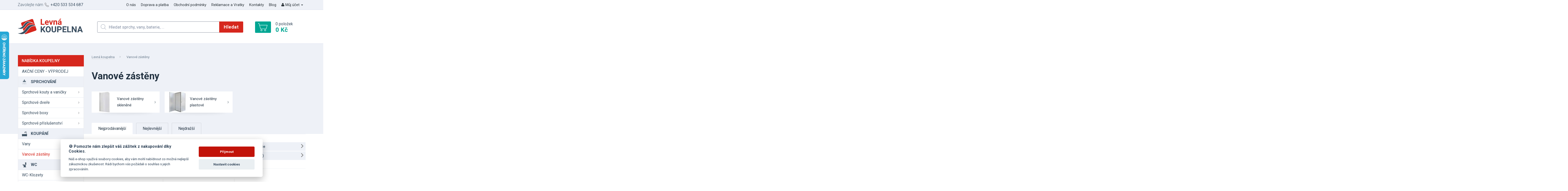

--- FILE ---
content_type: text/html; charset=utf-8
request_url: https://www.levna-koupelna.cz/15-kategorie-33_105-vanove-zasteny
body_size: 23790
content:
<!DOCTYPE html>
<html dir="ltr" lang="cs">
<head>

  <script>
  // Google Tag Manager
  var dataLayer = [];
     function set_granted(){dataLayer.push(arguments);}


  set_granted('consent', 'update', {
    'ad_storage': 'granted',
    'ad_user_data': 'granted',
    'ad_personalization': 'granted',
    'analytics_storage': 'granted'
  });
</script>
  <script>(function(w,d,s,l,i){w[l]=w[l]||[];w[l].push({'gtm.start':
  new Date().getTime(),event:'gtm.js'});var f=d.getElementsByTagName(s)[0],
  j=d.createElement(s),dl=l!='dataLayer'?'&l='+l:'';j.async=true;j.src=
  'https://www.googletagmanager.com/gtm.js?id='+i+dl;f.parentNode.insertBefore(j,f);
  })(window,document,'script','dataLayer','GTM-58F98LM');</script>

<script>
  dataLayer.push({
        'category.Path':'Vanové zástěny',      
        'category.Name':'Vanové zástěny',
        'page.Type':'product category'
      });
dataLayer.push({
     
          'transactionConsent':0
   });
  </script>
  
  <base href="https://www.levna-koupelna.cz/">
  <meta charset="utf-8">
  <title>Vanové zástěny, Levné vanové zástěny - Levná-Koupelna.cz</title>
  <meta name="robots" content="index, follow" />

  <meta name="description" content="Máte rádi rychlé a stylové sprchování? Vadí vám, že je [B]po vás v koupelně potopa? [/B]Tak přesně pro vás jsou zde připraveny [B]moderní a krásné vanové zástěny. [/B]Nemusíte si hned pořizovat sprchový kout, občasná relaxace v horké vaně je k nezaplacení" />
  
    <meta name="keywords" content= "Moderní vanové zástěny jsou velmi elegantní a dobře se udržují." />
    <meta name="viewport" content="width=device-width, initial-scale=1">
  <!-- CSS -->
  <link rel="stylesheet" href="https://maxcdn.bootstrapcdn.com/bootstrap/3.3.7/css/bootstrap.min.css" integrity="sha384-BVYiiSIFeK1dGmJRAkycuHAHRg32OmUcww7on3RYdg4Va+PmSTsz/K68vbdEjh4u" crossorigin="anonymous">

  <link rel="stylesheet" type="text/css" href="catalog/view/theme/default/css/min_css.css?v=1764600281">
  <link rel="stylesheet" type="text/css" href="catalog/view/theme/default/css/print.css?v=1721373070" media="print">
    <link rel="stylesheet" type="text/css" href="catalog/view/theme/default/css/icons.css?v=1725971818">
  <link rel="preload" as="image" href="https://www.levna-koupelna.cz/image/cache/webp/data/dil-aver-95-C+WM-Profil-chrom-6c47be76-6-300x220.webp"
   imagesrcset="https://www.levna-koupelna.cz/image/cache/webp/data/dil-aver-95-C+WM-Profil-chrom-6c47be76-6-300x220.webp 1x" />

   
    <link href="catalog/view/theme/default/stylesheet/mf/combined.css?v2.0.5.5.1" type="text/css" rel="stylesheet" media="screen">
    <!-- Links -->
      <!-- Favicon -->
  <link rel="apple-touch-icon" sizes="180x180" href="catalog/view/theme/default/img/favicon/apple-touch-icon.png">
  <link rel="icon" type="image/png" sizes="32x32" href="catalog/view/theme/default/img/favicon/favicon-32x32.png">
  <link rel="icon" type="image/png" sizes="16x16" href="catalog/view/theme/default/img/favicon/favicon-16x16.png">
  <link rel="manifest" href="catalog/view/theme/default/img/favicon/manifest.json">
  <link rel="mask-icon" href="catalog/view/theme/default/img/favicon/safari-pinned-tab.svg" color="#5bbad5">
  <link rel="shortcut icon" href="catalog/view/theme/default/img/favicon/favicon.ico">
  <meta name="apple-mobile-web-app-title" content="Levná-Koupelna.cz">
  <meta name="application-name" content="Levná-Koupelna.cz">
  <meta name="msapplication-config" content="catalog/view/theme/default/img/favicon/browserconfig.xml">
  <meta name="theme-color" content="#da251c">

  <!-- Scripts -->
  <script src="https://cdnjs.cloudflare.com/ajax/libs/jquery/3.1.1/jquery.min.js" ></script>
  <script src="https://maxcdn.bootstrapcdn.com/bootstrap/3.3.7/js/bootstrap.min.js" integrity="sha384-Tc5IQib027qvyjSMfHjOMaLkfuWVxZxUPnCJA7l2mCWNIpG9mGCD8wGNIcPD7Txa"   crossorigin="anonymous"></script>
  <script src="catalog/view/javascript/common.js?v=1719741286"  type="text/javascript"></script>
  <script src="catalog/view/theme/default/js/main.js?v=1693920810" type="text/javascript"></script>
  <!--<script src="catalog/view/theme/default/bower_components/bxslider-4/dist/jquery.bxslider.min.js"></script>-->
  <script src="catalog/view/theme/default/js/bxslider/jquery.bxslider-rahisified.min.js"></script>
    <script src="catalog/view/javascript/mf/combined.js?v2.0.5.5.1" type="text/javascript"></script>
    <script src="catalog/view/javascript/load_perzonalization.js" type="text/javascript"></script>
    


      <script type="text/javascript">
//<![CDATA[
var _hwq = _hwq || [];
    _hwq.push(['setKey', 'C184D26BE36D40B93552A61FB60DDE57']);_hwq.push(['setTopPos', '60']);_hwq.push(['showWidget', '21']);(function() {
    var ho = document.createElement('script'); ho.type = 'text/javascript'; ho.async = true;
    ho.src = 'https://www.heureka.cz/direct/i/gjs.php?n=wdgt&sak=C184D26BE36D40B93552A61FB60DDE57';
    var s = document.getElementsByTagName('script')[0]; s.parentNode.insertBefore(ho, s);
})();
//]]>
</script>
<script type="text/javascript" src="https://postback.affiliateport.eu/track.js"></script>
<script type="text/javascript">_AP_tracker.init();</script>
<!-- Biano Pixel Code -->
<script>
!function(b,i,a,n,o,p,x)
{if(b.bianoTrack)return;o=b.bianoTrack=function(){o.callMethod?
o.callMethod.apply(o,arguments):o.queue.push(arguments)};
o.push=o;o.queue=[];p=i.createElement(a);p.async=!0;p.src=n;
x=i.getElementsByTagName(a)[0];x.parentNode.insertBefore(p,x)
}(window,document,'script','https://pixel.biano.cz/min/pixel.js');
bianoTrack('init', 'cz516603c583d2daca54bd579188f80e4477dc4755');
</script>
<!-- End Biano Pixel Code -->
 <script>
                                        
bianoTrack('track', 'page_view');
</script>

     <script  src="./src/cookieconsent.js"></script>
     <script defer src="app.js"></script>
<!-- Increver.com [for www.levna-koupelna.cz] Start Testing Code (cookie=default) | * Tue, 16 Jul 2024 15:27:47 +0200 -->
<script type="text/javascript">
(function(n,t,r,j){var a=!0,S=!1,o="setCookie",u="getCookie",O="addCss",J="parseQuery",b="_abt_co",m="_abt_uid",I="_abt_service",L="_abt_sl",N="_abt_ssri",w="service",l="length",p="charset",f="source",B="loadTest",y="jQuery",z="initTimeout",R="sampleSizeRate",oe="storage",te="type",ue="prefix",g="split",C="join",se="length",s="substring",U="indexOf",M="createElement",H="setAttribute",Q="appendChild",k=" !important",ee="body{opacity:0"+k+";filter:alpha(opacity=0)"+k+";background:none"+k+";animation:none"+k+";}",T="_abt_css_hide_all",ne=t.getElementsByTagName("head")[0],A=n.navigator,P=n.location,c,d=[],E=S,h,v,i,D=decodeURIComponent,x=encodeURIComponent,F="//increver-abt-001-737379.c.cdn77.org/",ae="//track-abt.increverhq.com/";n._abtHandler=r;if(n[r]){c=n[r]("get","initTimeout");d=n[r]("get","q")};var e=n[r]=function(){var e=arguments;d.push(e);if(q[e[0]]!==undefined)return q[e[0]](e);throw r+"/*init*/(arg[0]='"+e[0]+"') is unknown"},ie=n[r+"ByArray"]=function(n){return e.apply(e,n)};function re(e){return e[g](",")[C]("&")[g](":")[C]("=")};var q={version:function(){return"init=20181108"},get:function(n){switch(n[1]){case"initTimeout":return c;case"finish":return E;case"q":return d;case"campaign":return j;case"uid":return h;case"co":return v;case"initArgs":return i};throw"e(get): Unknown arg1"},parseQuery:function(e){if(!e[1])return{};var o={},t=e[1][g](e[2]||"&"),a=e[3]||"=",n,i,r;for(n in t){if(!t.hasOwnProperty(n))continue;i=t[n][g](a);r=i.shift();o[D(r)]=D(i[C](a))};return o},addCss:function(e){if(!e[1])return;var n=t[M]("style"),r=e[1],i=e[2];if(i)n[H]("id",i);n[H]("type","text/css");if(n.styleSheet){n.styleSheet.cssText=r}else n[Q](t.createTextNode(r));ne[Q](n)},loadJs:function(n){var i=t[M]("script");i.async=n[2]?1:0;i.src=n[1];i[te]="text/javascript";i.onerror=function(){e("finish")};ne[Q](i)},setCookie:function(e){var n=new Date();n.setTime(n.getTime()+e[3]*1e3);var i="expires="+n.toUTCString();t.cookie=e[1]+"="+x(e[2])+";"+i+";path=/"},getCookie:function(n){var f=n[1]+"=",u=t.cookie[g](";"),o=0,i,r;for(;o<u[l];o++){i=u[o];while(i.charAt(0)==" ")i=i[s](1);if(i[U](f)==0){r=decodeURIComponent(i[s](f[l],i[l]));if(n[2]){r=e(J,r);if(n[2]!==a)r=r[n[2]]||undefined};return r}};return undefined},isFinished:function(e){return E},finish:function(e){E=a;var n=t.getElementById(T);if(n)n.parentNode.removeChild(n)},goal:function(){},callback:function(){},init:function(h){function k(){var e=A.userAgent,n=e[U]("MSIE ");if(n>0||!!e.match(/Trident.*rv\:11\./))return parseInt(e[s](n+5,e[U](".",n)));return S};var g=k();if(g&&g<=7)return;var t,C=d[l]-1,m=e(J,P.hash[s](1));i=[].slice.call(arguments[0]);if(!i[1])i[1]={};t=i[1];t[y]=t[y]||S;if(t[f]===undefined)t[f]=a;if(t.run===undefined)t.run=a;if(t[B]===undefined)t[B]=a;if(t[p]===undefined||!t[p])t[p]="utf8";if(t[R]===undefined)t[R]=1;if(t[w]===undefined)t[w]=a;if(t[w]&&m[I]!==undefined){e(o,I,m[I]);return};d[C]=[].concat(i);if(!t[B])return;if(t[z]!==0)c=n.setTimeout(r+"('finish','timeout')",t[z]||2e3);var b=e(u,I);if(t[w]&&b){if(c)e(O,ee,T);var v="v1b.campaign/"+j+".service."+b;if(!t[y])v+=".jQuery";v+="."+t[p];e("loadJs",F+v+".js");return};i[0]="initTest";ie(i)},initTest:function(n){h=e(u,m)||"";v=e(u,b)||"";var r=n[1].cookieLifetime;if(!r)r=0;r=parseInt(r);if(r<0)r=0;r=r||604800;if(n[1][f]&&n[1][f]!==a){var d;if(n[1][f]==="hash")d=e(J,P.hash[s](1));if(d._abt_init){if(d[b]){e(o,b,"",-1);e(o,b,v=re(d[b]),r)};if(d[m]){e(o,m,"",-1);e(o,m,h=d[m],r)}}};if(n[1][f]===a&&(!h||!v)){var U=parseInt(e(u,L)||0),g=parseInt(e(u,N)||0);if(!g){g=(Math.random()<n[1][R])+1;e(o,N,g,r)};if(g==2&&!U){var w=1020,k=ae+"v1b.src.php?&jQuery="+(n[1][y]?0:1)+"&c="+j+"&k="+h+"&co="+v+"&u="+x(t.URL)+"&_="+Math.random()+"&t="+x([1,e(u,"_abt_t","p")||0,t.referrer,t.title,A.userLanguage||A.language][C](","));e("loadJs",(k[l]>w)?(k[s](0,w)+",1"):(k+",0"));e(o,L,1,2*60*60)}};if(c)if(!t.getElementById(T))e(O,ee,T);var I="v1b.campaign/"+j;if(!n[1][y])I+=".jQuery";I+="."+i[1][p];e("loadJs",F+I+".js");return c}}})(window,document,'_abt',"266.823deb467f");
_abt('init',{run:true,source:true,initTimeout:2000,jQuery:false})
</script>
<!-- Increver.com [for www.levna-koupelna.cz] End Testing Code -->
<style>
/**/
@media only screen and (max-width: 1024px) {
#heurekaTableft{
display:none !important;
}
.checkout-cart .footer,.checkout-checkout .footer{
display:none !important;
}
.checkout-cart .header{
    padding-bottom: 15px;
            margin-bottom: 15px;
}
.checkout-checkout .menu__item,.checkout-cart .menu__item,
.checkout-cart .header__search,.checkout-checkout .header__search,
.checkout-cart .header__cart,.checkout-checkout .header__cart{
display:none !important;
}
.checkout-checkout .menu__item.dropdown,.checkout-cart .menu__item.dropdown{display:inline-block !important}

}
@media only screen and (max-width: 649px) {
.checkout-checkout .menu__item.dropdown,.checkout-cart .menu__item.dropdown{display:none !important}
.checkout-checkout .menu__item.visible-xs,.checkout-cart .menu__item.visible-xs{display:inline-block !important}
}
@media only screen and (min-width: 650px) and (max-width: 1024px) {
.js-menu-link {display:none !important}
.js-menu{overflow:visible;max-height:100%;float:right;width:30%;clear:none}
.js-menu .menu__item,.js-menu .menu__item{display:none !important}
.js-menu .menu__item.dropdown,.js-menu .menu__item.dropdown{border-bottom:0px;display:inline-block !important;text-align:right}
.js-menu .menu__item.dropdown>a,.js-menu .menu__item.dropdown>a{text-align:right}
.menu__item.dropdown > .dropdown-menu {
  right: 0;
  left: auto;
  z-index: 1050;
}
}
</style>
</head>
<body class="product-category product-category-6 page-extraheading">


<!-- Google Tag Manager (noscript) -->
<noscript><iframe src="https://www.googletagmanager.com/ns.html?id=GTM-58F98LM"
height="0" width="0" style="display:none;visibility:hidden"></iframe></noscript>
<!-- End Google Tag Manager (noscript) -->


<header class="header">

  <div class="header__top">
    <div class="container-fluid"> 
      <div class="header__tel">
        Zavolejte nám <a href="tel:00420533534687"><span class="icon icon-phone"></span> +420 533 534 687</a>
      </div>
      <a class="js-menu-link" href="#menu"><div class="wrapper"><span></span><span></span><span></span><span></span></div></a>
      <nav class="menu js-menu">
        <ul>
                    <li class="menu__item"><a href="https://www.levna-koupelna.cz/o-nas-wellmall">O nás</a></li>
                    <li class="menu__item"><a href="https://www.levna-koupelna.cz/informace-47-doprava">Doprava a platba</a></li>
                    <li class="menu__item"><a href="https://www.levna-koupelna.cz/obchodni-podminky">Obchodní podmínky</a></li>
                    <li class="menu__item"><a href="https://www.levna-koupelna.cz/informace-26-zaruka-a-reklamace">Reklamace a Vratky</a></li>
                    <li class="menu__item"><a href="https://www.levna-koupelna.cz/kontakty-levna-koupelna">Kontakty</a></li>
                    <li class="menu__item"><a href="https://www.levna-koupelna.cz/clanky">Blog</a></li>
                    <li class="menu__item dropdown hidden-xs"><a href="https://www.levna-koupelna.cz/index.php?route=account/account" title="Můj účet" class="dropdown-toggle" data-toggle="dropdown"><i class="fa fa-user"></i> Můj účet <span class="caret"></span></a>
            <ul class="dropdown-menu dropdown-menu-right">
                            <li><a href="https://www.levna-koupelna.cz/index.php?route=account/register">Registrace</a></li>
              <li><a href="https://www.levna-koupelna.cz/index.php?route=account/login">Přihlášení</a></li>
                          </ul>
          </li>
          <li class="menu__item hidden-xs" id="btnTop"><a href="javascript:;"><i class="fa fa-arrow-circle-up"></i> Nahoru</a></li>
                    <li class="menu__item visible-xs"><a href="https://www.levna-koupelna.cz/index.php?route=account/register">Registrace</a></li>
          <li class="menu__item visible-xs"><a href="https://www.levna-koupelna.cz/index.php?route=account/login">Přihlášení</a></li>
                  </ul>
      </nav>
    </div>
    <div class="clear"></div>
  </div>
  <div class="container-fluid">
    <a href="https://www.levna-koupelna.cz/" class="header__logo icon icon-logo" title="Levná-Koupelna.cz"></a>
        <div class="header__search">
      <div class="search-box clearfix" id="search">
  <span class="icon icon-search" data-grunticon-embed></span>
  <input type="search" name="search" id="autocomplete" value="" placeholder="Hledat sprchy, vany, baterie, ..." class="input input2 ">
  <button type="button" class="btn btn2 hidden-xs">Hledat</button>
</div>    </div>
    <div class="header__cart">
      <div id="cart" class="clearfix">
  <a href="javascript:;" title="Nákupní košík" data-toggle="modal" data-target="#cartModal" class="head-link" onclick="$('#cartModal .modal-title').html('Nákupní košík');"></a>
  <div class="thumb">
    <span class="icon icon-cart" data-grunticon-embed></span>
  </div>
  <div class="text">
    <span id="cart-total">0 položek<strong>0 Kč</strong></span>
  </div>
</div>

<div class="modal fade" id="cartModal" tabindex="-1" role="dialog" aria-labelledby="cartModalLabel">
<div class="modal-dialog" role="document">
<div class="modal-content text-left">
<div class="modal-header">
<button type="button" class="close" data-dismiss="modal" aria-label="Close"><span aria-hidden="true">&times;</span></button>
<div class="modal-title" id="cartModalLabel">Nákupní košík</div>
</div>

<div class="modal-body">
  <p class="text-center">Váš nákupní košík je zatím prázdný.</p>
</div>

</div>
</div>
</div>

<script type="text/javascript">
// bugfix for modal in fixed parent
$('body > #cartModal').remove();
$('#cartModal').appendTo('body');
</script>
    </div>
  </div>
</header>


<div class="container">
  <div class="row"><aside id="column-left" class="col-md-3 col-sm-4">
    



<section class="cat-menu">
  <div class="js-menu-link-cat">Nabídka koupelny<span class="wrapper hidden-lg hidden-md hidden-sm"><span></span><span></span><span></span><span></span></span></div>
  <div class="js-menu-cat">
    <ul>
                            <li>
                            <a href="https://www.levna-koupelna.cz/170-kategorie-84-akcni-ceny-vyprodeje" class="head-link">AKČNÍ CENY - VÝPRODEJ</a>
                    </li>

                                            <li>
                            <a href="#" onclick="return false;" rel="noopener noreferrer nofollow"  class="category-group ss">
                                <img src="/catalog/view/theme/default/img/icons/menu/0.png" alt="ikonka pro SPRCHOVÁNÍ"/>SPRCHOVÁNÍ                            </a>
                        </li>
                                                                                                                    <li class="has-submenu">
                            <a href="https://www.levna-koupelna.cz/3674-sprchove-kouty-a-vanicky" class="head-link">Sprchové kouty a vaničky<span class="icon icon-arrow-2" data-grunticon-embed></span></a>
                                                            <ul class="sub-menu submenu">
                                                                            <li class="sub-menu__item">
                                            <a href="https://www.levna-koupelna.cz/5-sprchove-kouty">
                                                                                                    <div class="thumb">
                                                        <img src="https://www.levna-koupelna.cz/image/cache/webp/data/zastena-kairos-170x100.webp" alt="Sprchové kouty" class="img-responsive center-block">
                                                    </div>
                                                                                                Sprchové kouty                                            </a>
                                        </li>
                                                                                                                                                            <li class="sub-menu__item">
                                            <a href="https://www.levna-koupelna.cz/36-sprchove-vanicky">
                                                                                                    <div class="thumb">
                                                        <img src="https://www.levna-koupelna.cz/image/cache/webp/data/Cat-70-170x100.webp" alt="Sprchové vaničky" class="img-responsive center-block">
                                                    </div>
                                                                                                Sprchové vaničky                                            </a>
                                        </li>
                                                                                                                                                            <li class="sub-menu__item">
                                            <a href="https://www.levna-koupelna.cz/3696-walk-in-zasteny">
                                                                                                    <div class="thumb">
                                                        <img src="https://www.levna-koupelna.cz/image/cache/webp/data/walk-im-sprchova-zastena-bela2-170x100.webp" alt="Walk-In zástěny" class="img-responsive center-block">
                                                    </div>
                                                                                                Walk-In zástěny                                            </a>
                                        </li>
                                                                                                                                                            <li class="sub-menu__item">
                                            <a href="https://www.levna-koupelna.cz/3529-sprchove-zasteny-bez-vanicky">
                                                                                                    <div class="thumb">
                                                        <img src="https://www.levna-koupelna.cz/image/cache/webp/data/kout-manu-170x100.webp" alt="Sprchové zástěny bez vaničky" class="img-responsive center-block">
                                                    </div>
                                                                                                Sprchové zástěny bez vaničky                                            </a>
                                        </li>
                                                                                <div class="clearfix hidden-lg"></div>                                                                    </ul>
                                                    </li>
                                                                        <li class="has-submenu">
                            <a href="https://www.levna-koupelna.cz/35-sprchove-dvere" class="head-link">Sprchové dveře<span class="icon icon-arrow-2" data-grunticon-embed></span></a>
                                                            <ul class="sub-menu submenu">
                                                                            <li class="sub-menu__item">
                                            <a href="https://www.levna-koupelna.cz/1116-sprchove-dvere-v-sirce-mene-nez-80-cm">
                                                                                                    <div class="thumb">
                                                        <img src="https://www.levna-koupelna.cz/image/cache/webp/data/sprchove-dvere-mene-nez-80-cm-170x100.webp" alt="méně než 80 cm" class="img-responsive center-block">
                                                    </div>
                                                                                                méně než 80 cm                                            </a>
                                        </li>
                                                                                                                                                            <li class="sub-menu__item">
                                            <a href="https://www.levna-koupelna.cz/787-sprchove-dvere-80">
                                                                                                    <div class="thumb">
                                                        <img src="https://www.levna-koupelna.cz/image/cache/webp/data/sprchove-dvere-80-170x100.webp" alt="Sprchové dveře do niky 80 cm" class="img-responsive center-block">
                                                    </div>
                                                                                                Sprchové dveře do niky 80 cm                                            </a>
                                        </li>
                                                                                                                                                            <li class="sub-menu__item">
                                            <a href="https://www.levna-koupelna.cz/3548-sprchove-dvere-do-niky-85-cm">
                                                                                                    <div class="thumb">
                                                        <img src="https://www.levna-koupelna.cz/image/cache/webp/data/ikona-dvere-85-170x100.webp" alt="Sprchové dveře do niky 85 cm" class="img-responsive center-block">
                                                    </div>
                                                                                                Sprchové dveře do niky 85 cm                                            </a>
                                        </li>
                                                                                                                                                            <li class="sub-menu__item">
                                            <a href="https://www.levna-koupelna.cz/788-sprchove-dvere-90">
                                                                                                    <div class="thumb">
                                                        <img src="https://www.levna-koupelna.cz/image/cache/webp/data/sprchove-dvere-90-170x100.webp" alt="Sprchové dveře do niky 90 cm" class="img-responsive center-block">
                                                    </div>
                                                                                                Sprchové dveře do niky 90 cm                                            </a>
                                        </li>
                                                                                <div class="clearfix hidden-lg"></div>                                                                            <li class="sub-menu__item">
                                            <a href="https://www.levna-koupelna.cz/3549-sprchove-dvere-do-niky-95-cm">
                                                                                                    <div class="thumb">
                                                        <img src="https://www.levna-koupelna.cz/image/cache/webp/data/ikona-dvere-95-170x100.webp" alt="Sprchové dveře do niky 95 cm" class="img-responsive center-block">
                                                    </div>
                                                                                                Sprchové dveře do niky 95 cm                                            </a>
                                        </li>
                                        <div class="clearfix visible-lg"></div>                                                                                                                    <li class="sub-menu__item">
                                            <a href="https://www.levna-koupelna.cz/789-sprchove-dvere-100">
                                                                                                    <div class="thumb">
                                                        <img src="https://www.levna-koupelna.cz/image/cache/webp/data/sprchove-dvere-100-170x100.webp" alt="Sprchové dveře do niky 100 cm" class="img-responsive center-block">
                                                    </div>
                                                                                                Sprchové dveře do niky 100 cm                                            </a>
                                        </li>
                                                                                                                                                            <li class="sub-menu__item">
                                            <a href="https://www.levna-koupelna.cz/3566-sprchove-dvere-do-niky-105-cm">
                                                                                                    <div class="thumb">
                                                        <img src="https://www.levna-koupelna.cz/image/cache/webp/data/ikona-dvere-105-170x100.webp" alt="Sprchové dveře do niky 105 cm" class="img-responsive center-block">
                                                    </div>
                                                                                                Sprchové dveře do niky 105 cm                                            </a>
                                        </li>
                                                                                                                                                            <li class="sub-menu__item">
                                            <a href="https://www.levna-koupelna.cz/790-sprchove-dvere-110">
                                                                                                    <div class="thumb">
                                                        <img src="https://www.levna-koupelna.cz/image/cache/webp/data/sprchove-dvere-110-170x100.webp" alt="Sprchové dveře do niky 110 cm" class="img-responsive center-block">
                                                    </div>
                                                                                                Sprchové dveře do niky 110 cm                                            </a>
                                        </li>
                                                                                <div class="clearfix hidden-lg"></div>                                                                            <li class="sub-menu__item">
                                            <a href="https://www.levna-koupelna.cz/3564-sprchove-dvere-do-niky-115-cm">
                                                                                                    <div class="thumb">
                                                        <img src="https://www.levna-koupelna.cz/image/cache/webp/data/ikona-dvere-115-170x100.webp" alt="Sprchové dveře do niky 115 cm" class="img-responsive center-block">
                                                    </div>
                                                                                                Sprchové dveře do niky 115 cm                                            </a>
                                        </li>
                                                                                                                                                            <li class="sub-menu__item">
                                            <a href="https://www.levna-koupelna.cz/791-sprchove-dvere-120">
                                                                                                    <div class="thumb">
                                                        <img src="https://www.levna-koupelna.cz/image/cache/webp/data/sprchove-dvere-120-170x100.webp" alt="Sprchové dveře do niky 120 cm" class="img-responsive center-block">
                                                    </div>
                                                                                                Sprchové dveře do niky 120 cm                                            </a>
                                        </li>
                                        <div class="clearfix visible-lg"></div>                                                                                                                    <li class="sub-menu__item">
                                            <a href="https://www.levna-koupelna.cz/3565-sprchove-dvere-do-niky-125-cm">
                                                                                                    <div class="thumb">
                                                        <img src="https://www.levna-koupelna.cz/image/cache/webp/data/ikona-dvere-125-170x100.webp" alt="Sprchové dveře do niky 125 cm" class="img-responsive center-block">
                                                    </div>
                                                                                                Sprchové dveře do niky 125 cm                                            </a>
                                        </li>
                                                                                                                                                            <li class="sub-menu__item">
                                            <a href="https://www.levna-koupelna.cz/792-sprchove-dvere-130">
                                                                                                    <div class="thumb">
                                                        <img src="https://www.levna-koupelna.cz/image/cache/webp/data/sprchove-dvere-130-170x100.webp" alt="Sprchové dveře do niky 130 cm" class="img-responsive center-block">
                                                    </div>
                                                                                                Sprchové dveře do niky 130 cm                                            </a>
                                        </li>
                                                                                <div class="clearfix hidden-lg"></div>                                                                            <li class="sub-menu__item">
                                            <a href="https://www.levna-koupelna.cz/1117-sprchove-dvere-nad-130-cm">
                                                                                                    <div class="thumb">
                                                        <img src="https://www.levna-koupelna.cz/image/cache/webp/data/sprchove-dvere-vice-nez-130-cm-170x100.webp" alt="Sprchové dveře do niky nad 130 cm" class="img-responsive center-block">
                                                    </div>
                                                                                                Sprchové dveře do niky nad 130 cm                                            </a>
                                        </li>
                                                                                                                                                            <li class="sub-menu__item">
                                            <a href="https://www.levna-koupelna.cz/1128-sprchove-dvere-prislusenstvi">
                                                                                                    <div class="thumb">
                                                        <img src="https://www.levna-koupelna.cz/image/cache/webp/data/sterka-zelena-400x500-170x100.webp" alt="Příslušenství ke sprchovým dveřím " class="img-responsive center-block">
                                                    </div>
                                                                                                Příslušenství ke sprchovým dveřím                                             </a>
                                        </li>
                                                                                                                                                    </ul>
                                                    </li>
                                                                        <li class="has-submenu">
                            <a href="https://www.levna-koupelna.cz/37-kategorie-123-sprchove-boxy" class="head-link">Sprchové boxy<span class="icon icon-arrow-2" data-grunticon-embed></span></a>
                                                            <ul class="sub-menu submenu">
                                                                            <li class="sub-menu__item">
                                            <a href="https://www.levna-koupelna.cz/sprchove-boxy-se-sedatkem">
                                                                                                    <div class="thumb">
                                                        <img src="https://www.levna-koupelna.cz/image/cache/webp/data/MILD-sprchovy-box-ctvrtkruh2-sedatko-kategorie-170x100.webp" alt="Sprchové boxy se sedátkem" class="img-responsive center-block">
                                                    </div>
                                                                                                Sprchové boxy se sedátkem                                            </a>
                                        </li>
                                                                                                                                                            <li class="sub-menu__item">
                                            <a href="https://www.levna-koupelna.cz/238-sprchovy-box-8080-levne">
                                                                                                    <div class="thumb">
                                                        <img src="https://www.levna-koupelna.cz/image/cache/webp/data/Cat-287-170x100.webp" alt="Sprchový box 80×80" class="img-responsive center-block">
                                                    </div>
                                                                                                Sprchový box 80×80                                            </a>
                                        </li>
                                                                                                                                                            <li class="sub-menu__item">
                                            <a href="https://www.levna-koupelna.cz/239-sprchovy-box-9090-sleva">
                                                                                                    <div class="thumb">
                                                        <img src="https://www.levna-koupelna.cz/image/cache/webp/data/Cat-288-170x100.webp" alt="Sprchový box 90×90" class="img-responsive center-block">
                                                    </div>
                                                                                                Sprchový box 90×90                                            </a>
                                        </li>
                                                                                                                                                            <li class="sub-menu__item">
                                            <a href="https://www.levna-koupelna.cz/241-sprchovy-box-asymetricky-skladem">
                                                                                                    <div class="thumb">
                                                        <img src="https://www.levna-koupelna.cz/image/cache/webp/data/box-klasik-170x100.webp" alt="Sprchový box asymetrický" class="img-responsive center-block">
                                                    </div>
                                                                                                Sprchový box asymetrický                                            </a>
                                        </li>
                                                                                <div class="clearfix hidden-lg"></div>                                                                            <li class="sub-menu__item">
                                            <a href="https://www.levna-koupelna.cz/3519-Sprchove-boxy-s-mramorovou-vanickou">
                                                                                                    <div class="thumb">
                                                        <img src="https://www.levna-koupelna.cz/image/cache/webp/data/box-bianca-170x100.webp" alt="Sprchové boxy s mramorovou vaničkou" class="img-responsive center-block">
                                                    </div>
                                                                                                Sprchové boxy s mramorovou vaničkou                                            </a>
                                        </li>
                                        <div class="clearfix visible-lg"></div>                                                                                                                    <li class="sub-menu__item">
                                            <a href="https://www.levna-koupelna.cz/1308-prislusenstvi-k-boxum">
                                                                                                    <div class="thumb">
                                                        <img src="https://www.levna-koupelna.cz/image/cache/webp/data/sifon-SOR01556-400x500-170x100.webp" alt="příslušenství k boxům" class="img-responsive center-block">
                                                    </div>
                                                                                                příslušenství k boxům                                            </a>
                                        </li>
                                                                                                                                                    </ul>
                                                    </li>
                                                                        <li class="has-submenu">
                            <a href="https://www.levna-koupelna.cz/23-sprchove-prislusenstvi" class="head-link">Sprchové příslušenství<span class="icon icon-arrow-2" data-grunticon-embed></span></a>
                                                            <ul class="sub-menu submenu">
                                                                            <li class="sub-menu__item">
                                            <a href="https://www.levna-koupelna.cz/24-kategorie-86_87-sprchove-sestavy">
                                                                                                    <div class="thumb">
                                                        <img src="https://www.levna-koupelna.cz/image/cache/webp/data/Cat-58-170x100.webp" alt="Sprchové sestavy" class="img-responsive center-block">
                                                    </div>
                                                                                                Sprchové sestavy                                            </a>
                                        </li>
                                                                                                                                                            <li class="sub-menu__item">
                                            <a href="https://www.levna-koupelna.cz/25-kategorie-86_88-masazni-sprchove-hlavice">
                                                                                                    <div class="thumb">
                                                        <img src="https://www.levna-koupelna.cz/image/cache/webp/data/kategorie-sprchove-hlavice-170x100.webp" alt="Sprchové hlavice" class="img-responsive center-block">
                                                    </div>
                                                                                                Sprchové hlavice                                            </a>
                                        </li>
                                                                                                                                                            <li class="sub-menu__item">
                                            <a href="https://www.levna-koupelna.cz/26-kategorie-86_89-sprchove-hadice">
                                                                                                    <div class="thumb">
                                                        <img src="https://www.levna-koupelna.cz/image/cache/webp/data/Cat-60-170x100.webp" alt="Sprchové hadice" class="img-responsive center-block">
                                                    </div>
                                                                                                Sprchové hadice                                            </a>
                                        </li>
                                                                                                                                                            <li class="sub-menu__item">
                                            <a href="https://www.levna-koupelna.cz/3719-posuvne-tyce-a-sprchove-drzaky">
                                                                                                    <div class="thumb">
                                                        <img src="https://www.levna-koupelna.cz/image/cache/webp/data/drzak1-170x100.webp" alt="Posuvné tyče a sprchové držáky" class="img-responsive center-block">
                                                    </div>
                                                                                                Posuvné tyče a sprchové držáky                                            </a>
                                        </li>
                                                                                <div class="clearfix hidden-lg"></div>                                                                            <li class="sub-menu__item">
                                            <a href="https://www.levna-koupelna.cz/2694-Horni-sprcha-s-tropickym-destem">
                                                                                                    <div class="thumb">
                                                        <img src="https://www.levna-koupelna.cz/image/cache/webp/data/horni-sprcha-friko-ctvercova-20x20-170x100.webp" alt="Horní sprcha s tropickým deštěm" class="img-responsive center-block">
                                                    </div>
                                                                                                Horní sprcha s tropickým deštěm                                            </a>
                                        </li>
                                        <div class="clearfix visible-lg"></div>                                                                                                                    <li class="sub-menu__item">
                                            <a href="https://www.levna-koupelna.cz/51-kategorie-74-masazni-panely">
                                                                                                    <div class="thumb">
                                                        <img src="https://www.levna-koupelna.cz/image/cache/webp/data/panel-barca-white-170x100.webp" alt="Sprchové masážní panely" class="img-responsive center-block">
                                                    </div>
                                                                                                Sprchové masážní panely                                            </a>
                                        </li>
                                                                                                                                                            <li class="sub-menu__item">
                                            <a href="https://www.levna-koupelna.cz/3594-sprchove-zlaby">
                                                                                                    <div class="thumb">
                                                        <img src="https://www.levna-koupelna.cz/image/cache/webp/data/zlab-greek2-170x100.webp" alt="Sprchové žlaby" class="img-responsive center-block">
                                                    </div>
                                                                                                Sprchové žlaby                                            </a>
                                        </li>
                                                                                                                                                    </ul>
                                                    </li>
                                                    <li>
                            <a href="#" onclick="return false;" rel="noopener noreferrer nofollow"  class="category-group ss">
                                <img src="/catalog/view/theme/default/img/icons/menu/1.png" alt="ikonka pro KOUPÁNÍ"/>KOUPÁNÍ                            </a>
                        </li>
                                                                                        <li class="has-submenu">
                            <a href="https://www.levna-koupelna.cz/8-vany-do-koupelny" class="head-link">Vany<span class="icon icon-arrow-2" data-grunticon-embed></span></a>
                                                            <ul class="sub-menu submenu">
                                                                            <li class="sub-menu__item">
                                            <a href="https://www.levna-koupelna.cz/53-kategorie-33_38_119-obdelnikove-vany">
                                                                                                    <div class="thumb">
                                                        <img src="https://www.levna-koupelna.cz/image/cache/webp/data/Cat-87-170x100.webp" alt="Obdélníkové vany" class="img-responsive center-block">
                                                    </div>
                                                                                                Obdélníkové vany                                            </a>
                                        </li>
                                                                                                                                                            <li class="sub-menu__item">
                                            <a href="https://www.levna-koupelna.cz/54-kategorie-33_38_120-asymetricke-vany">
                                                                                                    <div class="thumb">
                                                        <img src="https://www.levna-koupelna.cz/image/cache/webp/data/Cat-88-170x100.webp" alt="Asymetrické vany " class="img-responsive center-block">
                                                    </div>
                                                                                                Asymetrické vany                                             </a>
                                        </li>
                                                                                                                                                            <li class="sub-menu__item">
                                            <a href="https://www.levna-koupelna.cz/55-kategorie-33_38_118-rohove-vany">
                                                                                                    <div class="thumb">
                                                        <img src="https://www.levna-koupelna.cz/image/cache/webp/data/Cat-89-170x100.webp" alt="Rohové vany" class="img-responsive center-block">
                                                    </div>
                                                                                                Rohové vany                                            </a>
                                        </li>
                                                                                                                                                            <li class="sub-menu__item">
                                            <a href="https://www.levna-koupelna.cz/56-kategorie-33_38_121-ovalne-vany">
                                                                                                    <div class="thumb">
                                                        <img src="https://www.levna-koupelna.cz/image/cache/webp/data/vana-malaga-170x100.webp" alt="Oválné vany" class="img-responsive center-block">
                                                    </div>
                                                                                                Oválné vany                                            </a>
                                        </li>
                                                                                <div class="clearfix hidden-lg"></div>                                                                            <li class="sub-menu__item">
                                            <a href="https://www.levna-koupelna.cz/16-prislusenstvi-pro-vany">
                                                                                                    <div class="thumb">
                                                        <img src="https://www.levna-koupelna.cz/image/cache/webp/data/Cat-164-170x100.webp" alt="Vanové příslušenství" class="img-responsive center-block">
                                                    </div>
                                                                                                Vanové příslušenství                                            </a>
                                        </li>
                                        <div class="clearfix visible-lg"></div>                                                                                                            </ul>
                                                    </li>
                                                                        <li class="has-submenu active">
                            <a href="https://www.levna-koupelna.cz/15-kategorie-33_105-vanove-zasteny" class="head-link">Vanové zástěny<span class="icon icon-arrow-2" data-grunticon-embed></span></a>
                                                            <ul class="sub-menu submenu">
                                                                            <li class="sub-menu__item">
                                            <a href="https://www.levna-koupelna.cz/126-vanove-zasteny-sklenene-skladem">
                                                                                                    <div class="thumb">
                                                        <img src="https://www.levna-koupelna.cz/image/cache/webp/data/vanova-zastena-sklenena2-170x100.webp" alt="Vanové zástěny skleněné" class="img-responsive center-block">
                                                    </div>
                                                                                                Vanové zástěny skleněné                                            </a>
                                        </li>
                                                                                                                                                            <li class="sub-menu__item">
                                            <a href="https://www.levna-koupelna.cz/127-vanove-zasteny-plastove-akce">
                                                                                                    <div class="thumb">
                                                        <img src="https://www.levna-koupelna.cz/image/cache/webp/data/vanova-zastena-karina-170x100.webp" alt="Vanové zástěny plastové" class="img-responsive center-block">
                                                    </div>
                                                                                                Vanové zástěny plastové                                            </a>
                                        </li>
                                                                                                                                                    </ul>
                                                    </li>
                                                    <li>
                            <a href="#" onclick="return false;" rel="noopener noreferrer nofollow"  class="category-group ss">
                                <img src="/catalog/view/theme/default/img/icons/menu/2.png" alt="ikonka pro WC"/>WC                            </a>
                        </li>
                                                                                        <li class="has-submenu">
                            <a href="https://www.levna-koupelna.cz/62-kategorie-82_133-wc-klozety" class="head-link">WC-Klozety<span class="icon icon-arrow-2" data-grunticon-embed></span></a>
                                                            <ul class="sub-menu submenu">
                                                                            <li class="sub-menu__item">
                                            <a href="https://www.levna-koupelna.cz/265-stojici-wc">
                                                                                                    <div class="thumb">
                                                        <img src="https://www.levna-koupelna.cz/image/cache/webp/data/Cat-315-170x100.webp" alt="Stojící" class="img-responsive center-block">
                                                    </div>
                                                                                                Stojící                                            </a>
                                        </li>
                                                                                                                                                            <li class="sub-menu__item">
                                            <a href="https://www.levna-koupelna.cz/266-zavesne-wc">
                                                                                                    <div class="thumb">
                                                        <img src="https://www.levna-koupelna.cz/image/cache/webp/data/Cat-316-170x100.webp" alt="Závěsné WC" class="img-responsive center-block">
                                                    </div>
                                                                                                Závěsné WC                                            </a>
                                        </li>
                                                                                                                                                            <li class="sub-menu__item">
                                            <a href="https://www.levna-koupelna.cz/267-pisoary">
                                                                                                    <div class="thumb">
                                                        <img src="https://www.levna-koupelna.cz/image/cache/webp/data/Cat-317-170x100.webp" alt="Pisoáry, urinály" class="img-responsive center-block">
                                                    </div>
                                                                                                Pisoáry, urinály                                            </a>
                                        </li>
                                                                                                                                                            <li class="sub-menu__item">
                                            <a href="https://www.levna-koupelna.cz/63-wc-prislusenstvi">
                                                                                                    <div class="thumb">
                                                        <img src="https://www.levna-koupelna.cz/image/cache/webp/data/klozety%20příslušneství-170x100.webp" alt="Příslušenství k WC" class="img-responsive center-block">
                                                    </div>
                                                                                                Příslušenství k WC                                            </a>
                                        </li>
                                                                                <div class="clearfix hidden-lg"></div>                                                                    </ul>
                                                    </li>
                                                                        <li class="has-submenu">
                            <a href="https://www.levna-koupelna.cz/61-kategorie-82_186-bidety" class="head-link">Bidety<span class="icon icon-arrow-2" data-grunticon-embed></span></a>
                                                            <ul class="sub-menu submenu">
                                                                            <li class="sub-menu__item">
                                            <a href="https://www.levna-koupelna.cz/1146-prislusenstvi-k-bidetum">
                                                                                                    <div class="thumb">
                                                        <img src="https://www.levna-koupelna.cz/image/cache/webp/data/umyvadlova-baterie-s-bidetovou-sprskou-uno-17b-170x100.webp" alt="příslušenství k bidetům" class="img-responsive center-block">
                                                    </div>
                                                                                                příslušenství k bidetům                                            </a>
                                        </li>
                                                                                                                                                    </ul>
                                                    </li>
                                                                        <li>
                            <a href="https://www.levna-koupelna.cz/601-Vylevky" class="head-link">Výlevky</a>
                                                    </li>
                                                                        <li class="has-submenu">
                            <a href="https://www.levna-koupelna.cz/257-splachovaci-systemy-a-moduly" class="head-link">Splachovací systémy a moduly<span class="icon icon-arrow-2" data-grunticon-embed></span></a>
                                                            <ul class="sub-menu submenu">
                                                                            <li class="sub-menu__item">
                                            <a href="https://www.levna-koupelna.cz/846-Sety">
                                                                                                    <div class="thumb">
                                                        <img src="https://www.levna-koupelna.cz/image/cache/webp/data/Instal-170x100.webp" alt="Sety" class="img-responsive center-block">
                                                    </div>
                                                                                                Sety                                            </a>
                                        </li>
                                                                                                                                                            <li class="sub-menu__item">
                                            <a href="https://www.levna-koupelna.cz/786-Moduly-splachovaci">
                                                                                                    <div class="thumb">
                                                        <img src="https://www.levna-koupelna.cz/image/cache/webp/data/6312-070000000000000000000000010330-170x100.webp" alt="Moduly" class="img-responsive center-block">
                                                    </div>
                                                                                                Moduly                                            </a>
                                        </li>
                                                                                                                                                            <li class="sub-menu__item">
                                            <a href="https://www.levna-koupelna.cz/847-ostatni">
                                                                                                    <div class="thumb">
                                                        <img src="https://www.levna-koupelna.cz/image/cache/webp/data/P-IM01-14606-170x100.webp" alt="ostatní" class="img-responsive center-block">
                                                    </div>
                                                                                                ostatní                                            </a>
                                        </li>
                                                                                                                                                    </ul>
                                                    </li>
                                                    <li>
                            <a href="#" onclick="return false;" rel="noopener noreferrer nofollow"  class="category-group ss">
                                <img src="/catalog/view/theme/default/img/icons/menu/3.png" alt="ikonka pro UMÝVÁNÍ"/>UMÝVÁNÍ                            </a>
                        </li>
                                                                                        <li class="has-submenu">
                            <a href="https://www.levna-koupelna.cz/60-kategorie-82_83-keramicka-umyvadla" class="head-link">Umyvadla<span class="icon icon-arrow-2" data-grunticon-embed></span></a>
                                                            <ul class="sub-menu submenu">
                                                                            <li class="sub-menu__item">
                                            <a href="https://www.levna-koupelna.cz/3626-umyvadla-na-desku">
                                                                                                    <div class="thumb">
                                                        <img src="https://www.levna-koupelna.cz/image/cache/webp/data/REA-U0669%20ANITA-170x100.webp" alt="Umyvadla na desku" class="img-responsive center-block">
                                                    </div>
                                                                                                Umyvadla na desku                                            </a>
                                        </li>
                                                                                                                                                            <li class="sub-menu__item">
                                            <a href="https://www.levna-koupelna.cz/3629-zapustna-umyvadla">
                                                                                                    <div class="thumb">
                                                        <img src="https://www.levna-koupelna.cz/image/cache/webp/data/emmex1-170x100.webp" alt="Zápustná umyvadla" class="img-responsive center-block">
                                                    </div>
                                                                                                Zápustná umyvadla                                            </a>
                                        </li>
                                                                                                                                                            <li class="sub-menu__item">
                                            <a href="https://www.levna-koupelna.cz/194-umyvatka">
                                                                                                    <div class="thumb">
                                                        <img src="https://www.levna-koupelna.cz/image/cache/webp/data/Cat-243-170x100.webp" alt="Umývátka" class="img-responsive center-block">
                                                    </div>
                                                                                                Umývátka                                            </a>
                                        </li>
                                                                                                                                                            <li class="sub-menu__item">
                                            <a href="https://www.levna-koupelna.cz/196-umyvadla-nad-48-cm">
                                                                                                    <div class="thumb">
                                                        <img src="https://www.levna-koupelna.cz/image/cache/webp/data/Cat-245-170x100.webp" alt="Umyvadla nad 48 cm" class="img-responsive center-block">
                                                    </div>
                                                                                                Umyvadla nad 48 cm                                            </a>
                                        </li>
                                                                                <div class="clearfix hidden-lg"></div>                                                                            <li class="sub-menu__item">
                                            <a href="https://www.levna-koupelna.cz/195-dvojumyvadla">
                                                                                                    <div class="thumb">
                                                        <img src="https://www.levna-koupelna.cz/image/cache/webp/data/Cat-244-170x100.webp" alt="Dvojumyvadla" class="img-responsive center-block">
                                                    </div>
                                                                                                Dvojumyvadla                                            </a>
                                        </li>
                                        <div class="clearfix visible-lg"></div>                                                                                                                    <li class="sub-menu__item">
                                            <a href="https://www.levna-koupelna.cz/100-umyvadla-prislusenstvi">
                                                                                                    <div class="thumb">
                                                        <img src="https://www.levna-koupelna.cz/image/cache/webp/data/umyvadla%20příslušenství-170x100.webp" alt="Příslušenství" class="img-responsive center-block">
                                                    </div>
                                                                                                Příslušenství                                            </a>
                                        </li>
                                                                                                                                                    </ul>
                                                    </li>
                                                                        <li class="has-submenu">
                            <a href="https://www.levna-koupelna.cz/7-kategorie-40-vodovodni-baterie" class="head-link">Vodovodní baterie<span class="icon icon-arrow-2" data-grunticon-embed></span></a>
                                                            <ul class="sub-menu submenu">
                                                                            <li class="sub-menu__item">
                                            <a href="https://www.levna-koupelna.cz/3567-baterie-na-studenou-vodu">
                                                                                                    <div class="thumb">
                                                        <img src="https://www.levna-koupelna.cz/image/cache/webp/data/baterie-studena-voda-170x100.webp" alt="Baterie na studenou vodu" class="img-responsive center-block">
                                                    </div>
                                                                                                Baterie na studenou vodu                                            </a>
                                        </li>
                                                                                                                                                            <li class="sub-menu__item">
                                            <a href="https://www.levna-koupelna.cz/3731-baterie-pro-beztlake-ohrivace">
                                                                                                    <div class="thumb">
                                                        <img src="https://www.levna-koupelna.cz/image/cache/webp/data/520000000000000000000000000020-170x100.webp" alt="Baterie pro beztlaké ohřívače" class="img-responsive center-block">
                                                    </div>
                                                                                                Baterie pro beztlaké ohřívače                                            </a>
                                        </li>
                                                                                                                                                            <li class="sub-menu__item">
                                            <a href="https://www.levna-koupelna.cz/21-kategorie-40_164-umyvadlova-baterie">
                                                                                                    <div class="thumb">
                                                        <img src="https://www.levna-koupelna.cz/image/cache/webp/data/Cat-53-170x100.webp" alt="Umyvadlové baterie" class="img-responsive center-block">
                                                    </div>
                                                                                                Umyvadlové baterie                                            </a>
                                        </li>
                                                                                                                                                            <li class="sub-menu__item">
                                            <a href="https://www.levna-koupelna.cz/22-kategorie-40_160-vanove-baterie">
                                                                                                    <div class="thumb">
                                                        <img src="https://www.levna-koupelna.cz/image/cache/webp/data/Cat-54-170x100.webp" alt="Vanové baterie" class="img-responsive center-block">
                                                    </div>
                                                                                                Vanové baterie                                            </a>
                                        </li>
                                                                                <div class="clearfix hidden-lg"></div>                                                                            <li class="sub-menu__item">
                                            <a href="https://www.levna-koupelna.cz/19-kategorie-40_162-drezove-baterie">
                                                                                                    <div class="thumb">
                                                        <img src="https://www.levna-koupelna.cz/image/cache/webp/data/Cat-51-170x100.webp" alt="Dřezové baterie" class="img-responsive center-block">
                                                    </div>
                                                                                                Dřezové baterie                                            </a>
                                        </li>
                                        <div class="clearfix visible-lg"></div>                                                                                                                    <li class="sub-menu__item">
                                            <a href="https://www.levna-koupelna.cz/20-kategorie-40_161-sprchove-baterie">
                                                                                                    <div class="thumb">
                                                        <img src="https://www.levna-koupelna.cz/image/cache/webp/data/Cat-52-170x100.webp" alt="Sprchové baterie" class="img-responsive center-block">
                                                    </div>
                                                                                                Sprchové baterie                                            </a>
                                        </li>
                                                                                                                                                            <li class="sub-menu__item">
                                            <a href="https://www.levna-koupelna.cz/18-kategorie-40_163-bidetove-baterie">
                                                                                                    <div class="thumb">
                                                        <img src="https://www.levna-koupelna.cz/image/cache/webp/data/Cat-50-170x100.webp" alt="Bidetové baterie" class="img-responsive center-block">
                                                    </div>
                                                                                                Bidetové baterie                                            </a>
                                        </li>
                                                                                                                                                            <li class="sub-menu__item">
                                            <a href="https://www.levna-koupelna.cz/282-kategorie-vodovodni-termostaticke-baterie">
                                                                                                    <div class="thumb">
                                                        <img src="https://www.levna-koupelna.cz/image/cache/webp/data/Cat-333-170x100.webp" alt="Termostatické baterie" class="img-responsive center-block">
                                                    </div>
                                                                                                Termostatické baterie                                            </a>
                                        </li>
                                                                                <div class="clearfix hidden-lg"></div>                                                                            <li class="sub-menu__item">
                                            <a href="https://www.levna-koupelna.cz/59-podomitkove-baterie-levne">
                                                                                                    <div class="thumb">
                                                        <img src="https://www.levna-koupelna.cz/image/cache/webp/data/Cat-94-170x100.webp" alt="Podomítkové baterie" class="img-responsive center-block">
                                                    </div>
                                                                                                Podomítkové baterie                                            </a>
                                        </li>
                                                                                                                                                            <li class="sub-menu__item">
                                            <a href="https://www.levna-koupelna.cz/167-kategorie-40_268-prislusenstvi-k-bateriim">
                                                                                                    <div class="thumb">
                                                        <img src="https://www.levna-koupelna.cz/image/cache/webp/data/Cat-214-170x100.webp" alt="Příslušenství k bateriím" class="img-responsive center-block">
                                                    </div>
                                                                                                Příslušenství k bateriím                                            </a>
                                        </li>
                                        <div class="clearfix visible-lg"></div>                                                                                                                    <li class="sub-menu__item">
                                            <a href="https://www.levna-koupelna.cz/3702-samoohrevne-baterie">
                                                                                                    <div class="thumb">
                                                        <img src="https://www.levna-koupelna.cz/image/cache/webp/data/baterie-OB%20330-170x100.webp" alt="Samoohřevné baterie" class="img-responsive center-block">
                                                    </div>
                                                                                                Samoohřevné baterie                                            </a>
                                        </li>
                                                                                                                                                    </ul>
                                                    </li>
                                                    <li>
                            <a href="#" onclick="return false;" rel="noopener noreferrer nofollow"  class="category-group ss">
                                <img src="/catalog/view/theme/default/img/icons/menu/4.png" alt="ikonka pro NÁBYTEK"/>NÁBYTEK                            </a>
                        </li>
                                                                                        <li class="has-submenu">
                            <a href="https://www.levna-koupelna.cz/44-kategorie-60-koupelnovy-nabytek" class="head-link">Koupelnový nábytek<span class="icon icon-arrow-2" data-grunticon-embed></span></a>
                                                            <ul class="sub-menu submenu">
                                                                            <li class="sub-menu__item">
                                            <a href="https://www.levna-koupelna.cz/272-skrinka-s-umyvadlem">
                                                                                                    <div class="thumb">
                                                        <img src="https://www.levna-koupelna.cz/image/cache/webp/data/skrinka-s-umyvadlem-vilio-ingo-170x100.webp" alt="Skříňka s umyvadlem" class="img-responsive center-block">
                                                    </div>
                                                                                                Skříňka s umyvadlem                                            </a>
                                        </li>
                                                                                                                                                            <li class="sub-menu__item">
                                            <a href="https://www.levna-koupelna.cz/108-koupelnove-skrinky">
                                                                                                    <div class="thumb">
                                                        <img src="https://www.levna-koupelna.cz/image/cache/webp/data/Cat-149-170x100.webp" alt="Koupelnové skříňky" class="img-responsive center-block">
                                                    </div>
                                                                                                Koupelnové skříňky                                            </a>
                                        </li>
                                                                                                                                                            <li class="sub-menu__item">
                                            <a href="https://www.levna-koupelna.cz/3655-skrinky-pod-umyvadlo">
                                                                                                    <div class="thumb">
                                                        <img src="https://www.levna-koupelna.cz/image/cache/webp/data/DUERO%2060%20Skříňka%20pod%20umyvadlo-170x100.webp" alt="Skříňky pod umyvadlo" class="img-responsive center-block">
                                                    </div>
                                                                                                Skříňky pod umyvadlo                                            </a>
                                        </li>
                                                                                                                                                            <li class="sub-menu__item">
                                            <a href="https://www.levna-koupelna.cz/desky-pod-umyvadlo">
                                                                                                    <div class="thumb">
                                                        <img src="https://www.levna-koupelna.cz/image/cache/webp/data/kategorie-deska%20pod%20umyvadlo-170x100.webp" alt="Desky pod umyvadlo" class="img-responsive center-block">
                                                    </div>
                                                                                                Desky pod umyvadlo                                            </a>
                                        </li>
                                                                                <div class="clearfix hidden-lg"></div>                                                                            <li class="sub-menu__item">
                                            <a href="https://www.levna-koupelna.cz/109-kategorie-60_236-zrcadla-a-zrcadlove-skrinky">
                                                                                                    <div class="thumb">
                                                        <img src="https://www.levna-koupelna.cz/image/cache/webp/data/Cat-150-170x100.webp" alt="Zrcadla a zrcadlové skříňky" class="img-responsive center-block">
                                                    </div>
                                                                                                Zrcadla a zrcadlové skříňky                                            </a>
                                        </li>
                                        <div class="clearfix visible-lg"></div>                                                                                                                    <li class="sub-menu__item">
                                            <a href="https://www.levna-koupelna.cz/155-kategorie-60_262-galerky">
                                                                                                    <div class="thumb">
                                                        <img src="https://www.levna-koupelna.cz/image/cache/webp/data/zrcadlova-skrinka-vilio-80-2-skrinky-170x100.webp" alt="Galerky" class="img-responsive center-block">
                                                    </div>
                                                                                                Galerky                                            </a>
                                        </li>
                                                                                                                                                            <li class="sub-menu__item">
                                            <a href="https://www.levna-koupelna.cz/110-Koupelnovy-nabytek-prislusenstvi">
                                                                                                    <div class="thumb">
                                                        <img src="https://www.levna-koupelna.cz/image/cache/webp/data/nozicky-k-nabytku-kategorie-170x100.webp" alt="Příslušenství ke koupelnovému nábytku" class="img-responsive center-block">
                                                    </div>
                                                                                                Příslušenství ke koupelnovému nábytku                                            </a>
                                        </li>
                                                                                                                                                    </ul>
                                                    </li>
                                                                        <li class="has-submenu">
                            <a href="https://www.levna-koupelna.cz/137-kategorie-77-koupelnove-doplnky" class="head-link">Koupelnové doplňky<span class="icon icon-arrow-2" data-grunticon-embed></span></a>
                                                            <ul class="sub-menu submenu">
                                                                            <li class="sub-menu__item">
                                            <a href="https://www.levna-koupelna.cz/3552-predlozky-a-koupelnovy-textil">
                                                                                                    <div class="thumb">
                                                        <img src="https://www.levna-koupelna.cz/image/cache/webp/data/textil-170x100.webp" alt="Předložky a koupelnový textil" class="img-responsive center-block">
                                                    </div>
                                                                                                Předložky a koupelnový textil                                            </a>
                                        </li>
                                                                                                                                                            <li class="sub-menu__item">
                                            <a href="https://www.levna-koupelna.cz/172-kategorie-77_259-davkovace-na-mydlo-mydlenky">
                                                                                                    <div class="thumb">
                                                        <img src="https://www.levna-koupelna.cz/image/cache/webp/data/Cat-219-170x100.webp" alt="Dávkovače na mýdlo, mýdlenky" class="img-responsive center-block">
                                                    </div>
                                                                                                Dávkovače na mýdlo, mýdlenky                                            </a>
                                        </li>
                                                                                                                                                            <li class="sub-menu__item">
                                            <a href="https://www.levna-koupelna.cz/174-kategorie-77_260-drzak-na-rucnik-hacek">
                                                                                                    <div class="thumb">
                                                        <img src="https://www.levna-koupelna.cz/image/cache/webp/data/Cat-221-170x100.webp" alt="Držák na ručník, háček" class="img-responsive center-block">
                                                    </div>
                                                                                                Držák na ručník, háček                                            </a>
                                        </li>
                                                                                                                                                            <li class="sub-menu__item">
                                            <a href="https://www.levna-koupelna.cz/173-kategorie-77_261-drzak-toaletniho-papiru-wc-stetky">
                                                                                                    <div class="thumb">
                                                        <img src="https://www.levna-koupelna.cz/image/cache/webp/data/A0050301%20Stolička%20skládací(3)-170x100.webp" alt="Držák toal. papíru, WC štětky" class="img-responsive center-block">
                                                    </div>
                                                                                                Držák toal. papíru, WC štětky                                            </a>
                                        </li>
                                                                                <div class="clearfix hidden-lg"></div>                                                                            <li class="sub-menu__item">
                                            <a href="https://www.levna-koupelna.cz/254-kategorie-77_291-policky-police-dratene-kosiky">
                                                                                                    <div class="thumb">
                                                        <img src="https://www.levna-koupelna.cz/image/cache/webp/data/Cat-304-170x100.webp" alt="Poličky, police a košíky" class="img-responsive center-block">
                                                    </div>
                                                                                                Poličky, police a košíky                                            </a>
                                        </li>
                                        <div class="clearfix visible-lg"></div>                                                                                                                    <li class="sub-menu__item">
                                            <a href="https://www.levna-koupelna.cz/253-kategorie-77_290-sklenky-poharky-kelimky">
                                                                                                    <div class="thumb">
                                                        <img src="https://www.levna-koupelna.cz/image/cache/webp/data/Cat-303-170x100.webp" alt="Sklenky, pohárky, kelímky" class="img-responsive center-block">
                                                    </div>
                                                                                                Sklenky, pohárky, kelímky                                            </a>
                                        </li>
                                                                                                                                                            <li class="sub-menu__item">
                                            <a href="https://www.levna-koupelna.cz/164-kategorie-77_81-zrcadla">
                                                                                                    <div class="thumb">
                                                        <img src="https://www.levna-koupelna.cz/image/cache/webp/data/Cat-211-170x100.webp" alt="Kosmetická zrcadla" class="img-responsive center-block">
                                                    </div>
                                                                                                Kosmetická zrcadla                                            </a>
                                        </li>
                                                                                                                                                            <li class="sub-menu__item">
                                            <a href="https://www.levna-koupelna.cz/139-kategorie-77_205-sprchova-sedatka-madla-podhlavniky">
                                                                                                    <div class="thumb">
                                                        <img src="https://www.levna-koupelna.cz/image/cache/webp/data/A0050301%20Stolička%20skládací(4)-170x100.webp" alt="Sedátka, madla, podhlavníky" class="img-responsive center-block">
                                                    </div>
                                                                                                Sedátka, madla, podhlavníky                                            </a>
                                        </li>
                                                                                <div class="clearfix hidden-lg"></div>                                                                            <li class="sub-menu__item">
                                            <a href="https://www.levna-koupelna.cz/141-kategorie-77_254-koupelnove-zavesy-tyce">
                                                                                                    <div class="thumb">
                                                        <img src="https://www.levna-koupelna.cz/image/cache/webp/data/sprchovy%20zaves%20satin-170x100.webp" alt="Koupelnové závěsy a tyče" class="img-responsive center-block">
                                                    </div>
                                                                                                Koupelnové závěsy a tyče                                            </a>
                                        </li>
                                                                                                                                                            <li class="sub-menu__item">
                                            <a href="https://www.levna-koupelna.cz/138-podkategorie-montaz-udrzba-cisteni-levne">
                                                                                                    <div class="thumb">
                                                        <img src="https://www.levna-koupelna.cz/image/cache/webp/data/kategorie-lk-montaz-udrzba-cisteni-170x100.webp" alt="Montáž, údržba, čištění" class="img-responsive center-block">
                                                    </div>
                                                                                                Montáž, údržba, čištění                                            </a>
                                        </li>
                                        <div class="clearfix visible-lg"></div>                                                                                                                    <li class="sub-menu__item">
                                            <a href="https://www.levna-koupelna.cz/183-kategorie-177-koupelnove-radiatory">
                                                                                                    <div class="thumb">
                                                        <img src="https://www.levna-koupelna.cz/image/cache/webp/data/20711-170x100.webp" alt="Koupelnové radiátory" class="img-responsive center-block">
                                                    </div>
                                                                                                Koupelnové radiátory                                            </a>
                                        </li>
                                                                                                                                                            <li class="sub-menu__item">
                                            <a href="https://www.levna-koupelna.cz/184-instalacni-material-levne">
                                                                                                    <div class="thumb">
                                                        <img src="https://www.levna-koupelna.cz/image/cache/webp/data/hadice-170x100.webp" alt="Instalační materiál" class="img-responsive center-block">
                                                    </div>
                                                                                                Instalační materiál                                            </a>
                                        </li>
                                                                                <div class="clearfix hidden-lg"></div>                                                                            <li class="sub-menu__item">
                                            <a href="https://www.levna-koupelna.cz/294-kategorie-ohrivace-vody-bojlery">
                                                                                                    <div class="thumb">
                                                        <img src="https://www.levna-koupelna.cz/image/cache/webp/data/520000000000000000000000000300-170x100.webp" alt="Ohřívače vody, Bojlery" class="img-responsive center-block">
                                                    </div>
                                                                                                Ohřívače vody, Bojlery                                            </a>
                                        </li>
                                                                                                                                                            <li class="sub-menu__item">
                                            <a href="https://www.levna-koupelna.cz/198-koupelna-bez-barier-levne">
                                                                                                    <div class="thumb">
                                                        <img src="https://www.levna-koupelna.cz/image/cache/webp/data/Cat-247-170x100.webp" alt="Koupelna bez bariér" class="img-responsive center-block">
                                                    </div>
                                                                                                Koupelna bez bariér                                            </a>
                                        </li>
                                                                                                                                                    </ul>
                                                    </li>
                                                    <li>
                            <a href="#" onclick="return false;" rel="noopener noreferrer nofollow"  class="category-group ss">
                                <img src="/catalog/view/theme/default/img/icons/menu/5.png" alt="ikonka pro NÁHRADNÍ DÍLY"/>NÁHRADNÍ DÍLY                            </a>
                        </li>
                                                                                        <li>
                            <a href="https://www.levna-koupelna.cz/3725-bazarek" class="head-link">II. JAKOST</a>
                                                    </li>
                                                                        <li class="has-submenu">
                            <a href="https://www.levna-koupelna.cz/nahradni-dily" class="head-link">Náhradní díly<span class="icon icon-arrow-2" data-grunticon-embed></span></a>
                                                            <ul class="sub-menu submenu">
                                                                            <li class="sub-menu__item">
                                            <a href="https://www.levna-koupelna.cz/madla">
                                                                                                    <div class="thumb">
                                                        <img src="https://www.levna-koupelna.cz/image/cache/webp/data/madlo-alfa-170x100.webp" alt="Madla" class="img-responsive center-block">
                                                    </div>
                                                                                                Madla                                            </a>
                                        </li>
                                                                                                                                                            <li class="sub-menu__item">
                                            <a href="https://www.levna-koupelna.cz/pojezdova-kolecka">
                                                                                                    <div class="thumb">
                                                        <img src="https://www.levna-koupelna.cz/image/cache/webp/data/horni%20a%20spodni%20pojezdy-%20uvodni-170x100.webp" alt="Pojezdová kolečka" class="img-responsive center-block">
                                                    </div>
                                                                                                Pojezdová kolečka                                            </a>
                                        </li>
                                                                                                                                                            <li class="sub-menu__item">
                                            <a href="https://www.levna-koupelna.cz/tesneni">
                                                                                                    <div class="thumb">
                                                        <img src="https://www.levna-koupelna.cz/image/cache/webp/data/WM%20spodni-praporkove-tesneni-120cm-170x100.webp" alt="Těsnění" class="img-responsive center-block">
                                                    </div>
                                                                                                Těsnění                                            </a>
                                        </li>
                                                                                                                                                            <li class="sub-menu__item">
                                            <a href="https://www.levna-koupelna.cz/vzpery">
                                                                                                    <div class="thumb">
                                                        <img src="https://www.levna-koupelna.cz/image/cache/webp/data/vzpera-170x100.webp" alt="Vzpěry" class="img-responsive center-block">
                                                    </div>
                                                                                                Vzpěry                                            </a>
                                        </li>
                                                                                <div class="clearfix hidden-lg"></div>                                                                    </ul>
                                                    </li>
                                                                        <li class="has-submenu">
                            <a href="https://www.levna-koupelna.cz/cerna-koupelna" class="head-link">Černá koupelna<span class="icon icon-arrow-2" data-grunticon-embed></span></a>
                                                            <ul class="sub-menu submenu">
                                                                            <li class="sub-menu__item">
                                            <a href="https://www.levna-koupelna.cz/cerne-sprchove-boxy">
                                                                                                    <div class="thumb">
                                                        <img src="https://www.levna-koupelna.cz/image/cache/webp/data/NOTRE-sprchovy-box-ctvrtkruh-kategorie-cerna-170x100.webp" alt="Černé sprchové boxy" class="img-responsive center-block">
                                                    </div>
                                                                                                Černé sprchové boxy                                            </a>
                                        </li>
                                                                                                                                                            <li class="sub-menu__item">
                                            <a href="https://www.levna-koupelna.cz/cerne-sprchove-dvere">
                                                                                                    <div class="thumb">
                                                        <img src="https://www.levna-koupelna.cz/image/cache/webp/data/cerne-dvere-kategorie-170x100.webp" alt="Černé sprchové dveře" class="img-responsive center-block">
                                                    </div>
                                                                                                Černé sprchové dveře                                            </a>
                                        </li>
                                                                                                                                                            <li class="sub-menu__item">
                                            <a href="https://www.levna-koupelna.cz/cerne-sprchove-kouty-a-zasteny">
                                                                                                    <div class="thumb">
                                                        <img src="https://www.levna-koupelna.cz/image/cache/webp/data/tera-combi-kategorie-cerna-170x100.webp" alt="Černé sprchové kouty a zástěny" class="img-responsive center-block">
                                                    </div>
                                                                                                Černé sprchové kouty a zástěny                                            </a>
                                        </li>
                                                                                                                                                            <li class="sub-menu__item">
                                            <a href="https://www.levna-koupelna.cz/cerne-sprchove-prislusenstvi">
                                                                                                    <div class="thumb">
                                                        <img src="https://www.levna-koupelna.cz/image/cache/webp/data/prislusenstvi-kategorie-cerna-170x100.webp" alt="Černé sprchové příslušenství" class="img-responsive center-block">
                                                    </div>
                                                                                                Černé sprchové příslušenství                                            </a>
                                        </li>
                                                                                <div class="clearfix hidden-lg"></div>                                                                            <li class="sub-menu__item">
                                            <a href="https://www.levna-koupelna.cz/cerne-sprchove-zlaby">
                                                                                                    <div class="thumb">
                                                        <img src="https://www.levna-koupelna.cz/image/cache/webp/data/zlab-kategorie-cerna-170x100.webp" alt="Černé sprchové žlaby" class="img-responsive center-block">
                                                    </div>
                                                                                                Černé sprchové žlaby                                            </a>
                                        </li>
                                        <div class="clearfix visible-lg"></div>                                                                                                                    <li class="sub-menu__item">
                                            <a href="https://www.levna-koupelna.cz/cerne-vanove-zasteny">
                                                                                                    <div class="thumb">
                                                        <img src="https://www.levna-koupelna.cz/image/cache/webp/data/vanovka-kategorie-cerna-170x100.webp" alt="Černé vanové zástěny" class="img-responsive center-block">
                                                    </div>
                                                                                                Černé vanové zástěny                                            </a>
                                        </li>
                                                                                                                                                    </ul>
                                                    </li>
                                </ul>
  </div>
</section>

<style type="text/css">
.category-group {
  background-color: #eef1f7;
  color: #415565;
  font-weight: bold;
}
.category-group img {
  margin-right: 15px;
}
</style>
    
  <section class="help hidden-xs">

  <div class="odbor katerina"> 

      <p>Potřebujete poradit?<br><small>Zavolejte nebo nám napište</small></p>
      <div class="row fotobox">
      <div class="col-md-6">
       <img src="./image/poradte-se-new2.webp" class="photo" alt="Zákaznická">
      </div>
        <div class="col-md-6" style="padding:0px">
      <div class="name"><b>Soňa</b><br>
      <i>Zákaznická podpora</i>
      </div>
      </div>
      </div>
            <div class="contacts">
      <a href="tel:00420533534687"><img src = "./image/ikony_wellmall_kontakt_telefon.svg" alt="Telefon"/> +420 533 534 687</a><br>
      <a href="mailto:info@levna-koupelna.cz"><img src = "./image/ikony_wellmall_kontakt_email.svg" alt="Telefon"/> info@levna-koupelna.cz</a>
       </div>
     </div>
     
     
  
  </section>
    

</aside>
                <div id="content" class="col-sm-9">

      <section class="subpage-head">
          <ul class="breadcrumb">
                            <li><a href="https://www.levna-koupelna.cz/">Levná koupelna</a></li>
                            <li><a href="https://www.levna-koupelna.cz/15-kategorie-33_105-vanove-zasteny">Vanové zástěny</a></li>
                        </ul>

          <h1>Vanové zástěny</h1>

                    <div class="subcat">
              <div class="row">
                                    <div class="subcat__item col-lg-4 col-sm-6">
                      <div class="wrapper">
                          <div class="thumb">
                              <a href="https://www.levna-koupelna.cz/126-vanove-zasteny-sklenene-skladem"><img src="https://www.levna-koupelna.cz/image/cache/webp/data/vanova-zastena-sklenena2-80x80.webp" alt="Vanové zástěny skleněné" class="img-responsive center-block"></a>
                          </div>
                          <div class="text">Vanové zástěny skleněné</div>
                          <span class="icon icon-arrow-2" data-grunticon-embed></span>
                      </div>
                  </div>
                                                                        <div class="subcat__item col-lg-4 col-sm-6">
                      <div class="wrapper">
                          <div class="thumb">
                              <a href="https://www.levna-koupelna.cz/127-vanove-zasteny-plastove-akce"><img src="https://www.levna-koupelna.cz/image/cache/webp/data/vanova-zastena-karina-80x80.webp" alt="Vanové zástěny plastové" class="img-responsive center-block"></a>
                          </div>
                          <div class="text">Vanové zástěny plastové</div>
                          <span class="icon icon-arrow-2" data-grunticon-embed></span>
                      </div>
                  </div>
                                    <div class="clearfix visible-md visible-sm"></div>                                </div>
          </div>
          
                    <div class="sorting">
              <ul>
                                    <li class="sorting__item sorting__item--active"><a href="https://www.levna-koupelna.cz/15-kategorie-33_105-vanove-zasteny?sort=p.sort_order&amp;order=ASC">Nejprodávanější</a></li>
                                    <li class="sorting__item"><a href="https://www.levna-koupelna.cz/15-kategorie-33_105-vanove-zasteny?sort=p.price&amp;order=ASC">Nejlevnější</a></li>
                                    <li class="sorting__item"><a href="https://www.levna-koupelna.cz/15-kategorie-33_105-vanove-zasteny?sort=p.price&amp;order=DESC">Nejdražší</a></li>
                                </ul>
          </div>
                </section>

      


<div class="box mfilter-box mfilter-box-1 mfilter-column_left mfilter-direction-ltr" id="mfilter-box-1">
		<div class="box-content mfilter-content mfilter-hide-counter">
				<ul class="row">
																				<li
						data-type="price"
						data-base-type="price"
						data-id="price"
						data-group-key=""
						data-seo-name="price"
						data-inline-horizontal="0"
												data-display-live-filter="0"
												data-display-list-of-items="-1"
						class="col-md-4 col-sm-6 mfilter-filter-item mfilter-price mfilter-price"
						>

													<div class="mfilter-heading mfilter-collapsed">
								<div class="mfilter-heading-content">
									<div class="mfilter-heading-text">
										<span>Cena</span>

																			</div>
									<i class="mfilter-head-icon"></i>
								</div>
							</div>
						
						<div class="mfilter-content-opts" style="display:none">
							<div class="mfilter-opts-container">
								<div class="mfilter-content-wrapper">
									<div class="mfilter-options">
																					<div class="mfilter-option mfilter-price">
												<div class="mfilter-price-inputs">
																										<input
														id="mfilter-opts-price-min"
														type="text"
														class="form-control"
														value=""
														/>
														 Kč														-
																										<input
														id="mfilter-opts-price-max"
														type="text"
														class="form-control"
														value=""
														/>
														 Kč												</div>
												<div class="mfilter-price-slider">
													<div id="mfilter-price-slider"></div>
												</div>
											</div>
																			</div>
								</div>

								<div class="mfilter-clearfix"></div>
							</div>

							<div class="mfilter-clearfix"></div>
						</div>
					</li>
				                                                
																				<li
						data-type="checkbox"
						data-base-type="manufacturers"
						data-id="manufacturers"
						data-group-key=""
						data-seo-name="manufacturers"
						data-inline-horizontal="0"
												data-display-live-filter="0"
												data-display-list-of-items="scroll"
						class="col-md-4 col-sm-6 mfilter-filter-item mfilter-checkbox mfilter-manufacturers"
						>

													<div class="mfilter-heading mfilter-collapsed">
								<div class="mfilter-heading-content">
									<div class="mfilter-heading-text">
										<span>Značky</span>

																			</div>
									<i class="mfilter-head-icon"></i>
								</div>
							</div>
						
						<div class="mfilter-content-opts" style="display:none">
							<div class="mfilter-opts-container">
								<div class="mfilter-content-wrapper mfilter-iscroll scroll-content scroll-wrapper" data-max-height="155" style="max-height:155px">
									<div class="mfilter-options">
																																<div class="mfilter-options-container">
												<div class="mfilter-tb">
																																																		<div class="mfilter-option mfilter-tb-as-tr">
														<div class="mfilter-tb-as-td mfilter-col-input">
															<input 
																id="mfilter-opts-attribs-1-manufacturers-129" 
																name="manufacturers"
																type="checkbox"
																																value="129" />
														</div>
														<label class="mfilter-tb-as-td" for="mfilter-opts-attribs-1-manufacturers-129">
																															Feel																													</label>
														<div class="mfilter-tb-as-td mfilter-col-count"><span class="mfilter-counter">0</span></div>
													</div>
																																																			<div class="mfilter-option mfilter-tb-as-tr">
														<div class="mfilter-tb-as-td mfilter-col-input">
															<input 
																id="mfilter-opts-attribs-1-manufacturers-123" 
																name="manufacturers"
																type="checkbox"
																																value="123" />
														</div>
														<label class="mfilter-tb-as-td" for="mfilter-opts-attribs-1-manufacturers-123">
																															WellMall																													</label>
														<div class="mfilter-tb-as-td mfilter-col-count"><span class="mfilter-counter">0</span></div>
													</div>
																																																			<div class="mfilter-option mfilter-tb-as-tr">
														<div class="mfilter-tb-as-td mfilter-col-input">
															<input 
																id="mfilter-opts-attribs-1-manufacturers-4" 
																name="manufacturers"
																type="checkbox"
																																value="4" />
														</div>
														<label class="mfilter-tb-as-td" for="mfilter-opts-attribs-1-manufacturers-4">
																															Olsen-Spa																													</label>
														<div class="mfilter-tb-as-td mfilter-col-count"><span class="mfilter-counter">0</span></div>
													</div>
																																					</div>
											</div>
																			</div>
								</div>

								<div class="mfilter-clearfix"></div>
							</div>

							<div class="mfilter-clearfix"></div>
						</div>
					</li>
				                <div class="clearfix visible-sm"></div>                                
																				<li
						data-type="checkbox"
						data-base-type="isbn"
						data-id="isbn"
						data-group-key=""
						data-seo-name="isbn"
						data-inline-horizontal="0"
												data-display-live-filter="0"
												data-display-list-of-items="scroll"
						class="col-md-4 col-sm-6 mfilter-filter-item mfilter-checkbox mfilter-isbn"
						>

													<div class="mfilter-heading mfilter-collapsed">
								<div class="mfilter-heading-content">
									<div class="mfilter-heading-text">
										<span>Produktová série</span>

																			</div>
									<i class="mfilter-head-icon"></i>
								</div>
							</div>
						
						<div class="mfilter-content-opts" style="display:none">
							<div class="mfilter-opts-container">
								<div class="mfilter-content-wrapper mfilter-iscroll scroll-content scroll-wrapper" data-max-height="155" style="max-height:155px">
									<div class="mfilter-options">
																																<div class="mfilter-options-container">
												<div class="mfilter-tb">
																																				</div>
											</div>
																			</div>
								</div>

								<div class="mfilter-clearfix"></div>
							</div>

							<div class="mfilter-clearfix"></div>
						</div>
					</li>
				        <div class="clearfix visible-lg visible-md"></div>                                        
																				<li
						data-type="checkbox"
						data-base-type="attribute"
						data-id="31"
						data-group-key=""
						data-seo-name="31-pohybliv-d-ly-ks"
						data-inline-horizontal="0"
												data-display-live-filter="0"
												data-display-list-of-items="scroll"
						class="col-md-4 col-sm-6 mfilter-filter-item mfilter-checkbox mfilter-attribute mfilter-attributes"
						>

													<div class="mfilter-heading mfilter-collapsed">
								<div class="mfilter-heading-content">
									<div class="mfilter-heading-text">
										<span>pohyblivé díly (ks)</span>

																			</div>
									<i class="mfilter-head-icon"></i>
								</div>
							</div>
						
						<div class="mfilter-content-opts" style="display:none">
							<div class="mfilter-opts-container">
								<div class="mfilter-content-wrapper mfilter-iscroll scroll-content scroll-wrapper" data-max-height="155" style="max-height:155px">
									<div class="mfilter-options">
																																<div class="mfilter-options-container">
												<div class="mfilter-tb">
																																																		<div class="mfilter-option mfilter-tb-as-tr">
														<div class="mfilter-tb-as-td mfilter-col-input">
															<input 
																id="mfilter-opts-attribs-1-31-c4ca4238a0b923820dcc509a6f75849b" 
																name="31-pohybliv-d-ly-ks"
																type="checkbox"
																																value="1" />
														</div>
														<label class="mfilter-tb-as-td" for="mfilter-opts-attribs-1-31-c4ca4238a0b923820dcc509a6f75849b">
																															1																													</label>
														<div class="mfilter-tb-as-td mfilter-col-count"><span class="mfilter-counter">0</span></div>
													</div>
																																																			<div class="mfilter-option mfilter-tb-as-tr">
														<div class="mfilter-tb-as-td mfilter-col-input">
															<input 
																id="mfilter-opts-attribs-1-31-eccbc87e4b5ce2fe28308fd9f2a7baf3" 
																name="31-pohybliv-d-ly-ks"
																type="checkbox"
																																value="3" />
														</div>
														<label class="mfilter-tb-as-td" for="mfilter-opts-attribs-1-31-eccbc87e4b5ce2fe28308fd9f2a7baf3">
																															3																													</label>
														<div class="mfilter-tb-as-td mfilter-col-count"><span class="mfilter-counter">0</span></div>
													</div>
																																																			<div class="mfilter-option mfilter-tb-as-tr">
														<div class="mfilter-tb-as-td mfilter-col-input">
															<input 
																id="mfilter-opts-attribs-1-31-a87ff679a2f3e71d9181a67b7542122c" 
																name="31-pohybliv-d-ly-ks"
																type="checkbox"
																																value="4" />
														</div>
														<label class="mfilter-tb-as-td" for="mfilter-opts-attribs-1-31-a87ff679a2f3e71d9181a67b7542122c">
																															4																													</label>
														<div class="mfilter-tb-as-td mfilter-col-count"><span class="mfilter-counter">0</span></div>
													</div>
																																																			<div class="mfilter-option mfilter-tb-as-tr">
														<div class="mfilter-tb-as-td mfilter-col-input">
															<input 
																id="mfilter-opts-attribs-1-31-e4da3b7fbbce2345d7772b0674a318d5" 
																name="31-pohybliv-d-ly-ks"
																type="checkbox"
																																value="5" />
														</div>
														<label class="mfilter-tb-as-td" for="mfilter-opts-attribs-1-31-e4da3b7fbbce2345d7772b0674a318d5">
																															5																													</label>
														<div class="mfilter-tb-as-td mfilter-col-count"><span class="mfilter-counter">0</span></div>
													</div>
																																					</div>
											</div>
																			</div>
								</div>

								<div class="mfilter-clearfix"></div>
							</div>

							<div class="mfilter-clearfix"></div>
						</div>
					</li>
				                                                
																				<li
						data-type="checkbox"
						data-base-type="attribute"
						data-id="565"
						data-group-key=""
						data-seo-name="565-balen-ks-a-cm"
						data-inline-horizontal="0"
												data-display-live-filter="0"
												data-display-list-of-items="scroll"
						class="col-md-4 col-sm-6 mfilter-filter-item mfilter-checkbox mfilter-attribute mfilter-attributes"
						>

													<div class="mfilter-heading mfilter-collapsed">
								<div class="mfilter-heading-content">
									<div class="mfilter-heading-text">
										<span>balení (ks a cm)</span>

																			</div>
									<i class="mfilter-head-icon"></i>
								</div>
							</div>
						
						<div class="mfilter-content-opts" style="display:none">
							<div class="mfilter-opts-container">
								<div class="mfilter-content-wrapper mfilter-iscroll scroll-content scroll-wrapper" data-max-height="155" style="max-height:155px">
									<div class="mfilter-options">
																																<div class="mfilter-options-container">
												<div class="mfilter-tb">
																																																		<div class="mfilter-option mfilter-tb-as-tr">
														<div class="mfilter-tb-as-td mfilter-col-input">
															<input 
																id="mfilter-opts-attribs-1-565-d8a64abeb49eaf3215cf20c3d19a8cc4" 
																name="565-balen-ks-a-cm"
																type="checkbox"
																																value="1 karton=45x140 cm" />
														</div>
														<label class="mfilter-tb-as-td" for="mfilter-opts-attribs-1-565-d8a64abeb49eaf3215cf20c3d19a8cc4">
																															1 karton=45x140 cm																													</label>
														<div class="mfilter-tb-as-td mfilter-col-count"><span class="mfilter-counter">0</span></div>
													</div>
																																																			<div class="mfilter-option mfilter-tb-as-tr">
														<div class="mfilter-tb-as-td mfilter-col-input">
															<input 
																id="mfilter-opts-attribs-1-565-4740688ea995c318db681f2a393eb7eb" 
																name="565-balen-ks-a-cm"
																type="checkbox"
																																value="1. 147x5x73" />
														</div>
														<label class="mfilter-tb-as-td" for="mfilter-opts-attribs-1-565-4740688ea995c318db681f2a393eb7eb">
																															1. 147x5x73																													</label>
														<div class="mfilter-tb-as-td mfilter-col-count"><span class="mfilter-counter">0</span></div>
													</div>
																																																			<div class="mfilter-option mfilter-tb-as-tr">
														<div class="mfilter-tb-as-td mfilter-col-input">
															<input 
																id="mfilter-opts-attribs-1-565-b434b67292e570033f673be0372001ce" 
																name="565-balen-ks-a-cm"
																type="checkbox"
																																value="1. 147x5x83" />
														</div>
														<label class="mfilter-tb-as-td" for="mfilter-opts-attribs-1-565-b434b67292e570033f673be0372001ce">
																															1. 147x5x83																													</label>
														<div class="mfilter-tb-as-td mfilter-col-count"><span class="mfilter-counter">0</span></div>
													</div>
																																																			<div class="mfilter-option mfilter-tb-as-tr">
														<div class="mfilter-tb-as-td mfilter-col-input">
															<input 
																id="mfilter-opts-attribs-1-565-ab2d7146073163d51de890ddbf914569" 
																name="565-balen-ks-a-cm"
																type="checkbox"
																																value="1. 149x12x35" />
														</div>
														<label class="mfilter-tb-as-td" for="mfilter-opts-attribs-1-565-ab2d7146073163d51de890ddbf914569">
																															1. 149x12x35																													</label>
														<div class="mfilter-tb-as-td mfilter-col-count"><span class="mfilter-counter">0</span></div>
													</div>
																																					</div>
											</div>
																			</div>
								</div>

								<div class="mfilter-clearfix"></div>
							</div>

							<div class="mfilter-clearfix"></div>
						</div>
					</li>
				                <div class="clearfix visible-sm"></div>                                
																				<li
						data-type="checkbox"
						data-base-type="attribute"
						data-id="33"
						data-group-key=""
						data-seo-name="33-s-la-v-pln-mm"
						data-inline-horizontal="0"
												data-display-live-filter="0"
												data-display-list-of-items="scroll"
						class="col-md-4 col-sm-6 mfilter-filter-item mfilter-checkbox mfilter-attribute mfilter-attributes"
						>

													<div class="mfilter-heading mfilter-collapsed">
								<div class="mfilter-heading-content">
									<div class="mfilter-heading-text">
										<span>síla výplně (mm)</span>

																			</div>
									<i class="mfilter-head-icon"></i>
								</div>
							</div>
						
						<div class="mfilter-content-opts" style="display:none">
							<div class="mfilter-opts-container">
								<div class="mfilter-content-wrapper mfilter-iscroll scroll-content scroll-wrapper" data-max-height="155" style="max-height:155px">
									<div class="mfilter-options">
																																<div class="mfilter-options-container">
												<div class="mfilter-tb">
																																																		<div class="mfilter-option mfilter-tb-as-tr">
														<div class="mfilter-tb-as-td mfilter-col-input">
															<input 
																id="mfilter-opts-attribs-1-33-4bfacf55a1ca9e760db6371602ca90b0" 
																name="33-s-la-v-pln-mm"
																type="checkbox"
																																value="1,8" />
														</div>
														<label class="mfilter-tb-as-td" for="mfilter-opts-attribs-1-33-4bfacf55a1ca9e760db6371602ca90b0">
																															1,8																													</label>
														<div class="mfilter-tb-as-td mfilter-col-count"><span class="mfilter-counter">0</span></div>
													</div>
																																																			<div class="mfilter-option mfilter-tb-as-tr">
														<div class="mfilter-tb-as-td mfilter-col-input">
															<input 
																id="mfilter-opts-attribs-1-33-a87ff679a2f3e71d9181a67b7542122c" 
																name="33-s-la-v-pln-mm"
																type="checkbox"
																																value="4" />
														</div>
														<label class="mfilter-tb-as-td" for="mfilter-opts-attribs-1-33-a87ff679a2f3e71d9181a67b7542122c">
																															4																													</label>
														<div class="mfilter-tb-as-td mfilter-col-count"><span class="mfilter-counter">0</span></div>
													</div>
																																					</div>
											</div>
																			</div>
								</div>

								<div class="mfilter-clearfix"></div>
							</div>

							<div class="mfilter-clearfix"></div>
						</div>
					</li>
				        <div class="clearfix visible-lg visible-md"></div>                <div class="collapse" id="moreFilters">                        
																				<li
						data-type="slider"
						data-base-type="attribute"
						data-id="24"
						data-group-key=""
						data-seo-name="24-ka-cm"
						data-inline-horizontal="0"
												data-display-live-filter="0"
												data-display-list-of-items="-1"
						class="col-md-4 col-sm-6 mfilter-filter-item mfilter-slider mfilter-attribute mfilter-attributes"
						>

													<div class="mfilter-heading mfilter-collapsed">
								<div class="mfilter-heading-content">
									<div class="mfilter-heading-text">
										<span>šířka (cm)</span>

																			</div>
									<i class="mfilter-head-icon"></i>
								</div>
							</div>
						
						<div class="mfilter-content-opts" style="display:none">
							<div class="mfilter-opts-container">
								<div class="mfilter-content-wrapper">
									<div class="mfilter-options">
																					<div class="mfilter-option mfilter-slider">
												<div class="mfilter-slider-inputs">
													<input
														class="mfilter-opts-slider-min form-control"
														type="text"
														value=""
														readonly="readonly"
														/>
														-
													<input
														class="mfilter-opts-slider-max form-control"
														type="text"
														value=""
														readonly="readonly"
														/>
												</div>
												<div class="mfilter-slider-container">
													<div class="mfilter-slider-slider"></div>
												</div>
												<div class="mfilter-slider-data" style="display: none;">[base64]</div>
											</div>
																			</div>
								</div>

								<div class="mfilter-clearfix"></div>
							</div>

							<div class="mfilter-clearfix"></div>
						</div>
					</li>
				                                                
																				<li
						data-type="slider"
						data-base-type="attribute"
						data-id="25"
						data-group-key=""
						data-seo-name="25-v-ka-cm"
						data-inline-horizontal="0"
												data-display-live-filter="0"
												data-display-list-of-items="-1"
						class="col-md-4 col-sm-6 mfilter-filter-item mfilter-slider mfilter-attribute mfilter-attributes"
						>

													<div class="mfilter-heading mfilter-collapsed">
								<div class="mfilter-heading-content">
									<div class="mfilter-heading-text">
										<span>výška (cm)</span>

																			</div>
									<i class="mfilter-head-icon"></i>
								</div>
							</div>
						
						<div class="mfilter-content-opts" style="display:none">
							<div class="mfilter-opts-container">
								<div class="mfilter-content-wrapper">
									<div class="mfilter-options">
																					<div class="mfilter-option mfilter-slider">
												<div class="mfilter-slider-inputs">
													<input
														class="mfilter-opts-slider-min form-control"
														type="text"
														value=""
														readonly="readonly"
														/>
														-
													<input
														class="mfilter-opts-slider-max form-control"
														type="text"
														value=""
														readonly="readonly"
														/>
												</div>
												<div class="mfilter-slider-container">
													<div class="mfilter-slider-slider"></div>
												</div>
												<div class="mfilter-slider-data" style="display: none;">[base64]</div>
											</div>
																			</div>
								</div>

								<div class="mfilter-clearfix"></div>
							</div>

							<div class="mfilter-clearfix"></div>
						</div>
					</li>
				                <div class="clearfix visible-sm"></div>                                
																				<li
						data-type="checkbox"
						data-base-type="attribute"
						data-id="456"
						data-group-key=""
						data-seo-name="456-profil-barva"
						data-inline-horizontal="0"
												data-display-live-filter="0"
												data-display-list-of-items="scroll"
						class="col-md-4 col-sm-6 mfilter-filter-item mfilter-checkbox mfilter-attribute mfilter-attributes"
						>

													<div class="mfilter-heading mfilter-collapsed">
								<div class="mfilter-heading-content">
									<div class="mfilter-heading-text">
										<span>profil (barva)</span>

																			</div>
									<i class="mfilter-head-icon"></i>
								</div>
							</div>
						
						<div class="mfilter-content-opts" style="display:none">
							<div class="mfilter-opts-container">
								<div class="mfilter-content-wrapper mfilter-iscroll scroll-content scroll-wrapper" data-max-height="155" style="max-height:155px">
									<div class="mfilter-options">
																																<div class="mfilter-options-container">
												<div class="mfilter-tb">
																																																		<div class="mfilter-option mfilter-tb-as-tr">
														<div class="mfilter-tb-as-td mfilter-col-input">
															<input 
																id="mfilter-opts-attribs-1-456-2d26aebcb490a31a92c8a281d98bec6e" 
																name="456-profil-barva"
																type="checkbox"
																																value="bílá" />
														</div>
														<label class="mfilter-tb-as-td" for="mfilter-opts-attribs-1-456-2d26aebcb490a31a92c8a281d98bec6e">
																															bílá																													</label>
														<div class="mfilter-tb-as-td mfilter-col-count"><span class="mfilter-counter">0</span></div>
													</div>
																																																			<div class="mfilter-option mfilter-tb-as-tr">
														<div class="mfilter-tb-as-td mfilter-col-input">
															<input 
																id="mfilter-opts-attribs-1-456-544768b499781b237844a4e13537a98e" 
																name="456-profil-barva"
																type="checkbox"
																																value="černá" />
														</div>
														<label class="mfilter-tb-as-td" for="mfilter-opts-attribs-1-456-544768b499781b237844a4e13537a98e">
																															černá																													</label>
														<div class="mfilter-tb-as-td mfilter-col-count"><span class="mfilter-counter">0</span></div>
													</div>
																																																			<div class="mfilter-option mfilter-tb-as-tr">
														<div class="mfilter-tb-as-td mfilter-col-input">
															<input 
																id="mfilter-opts-attribs-1-456-71c982b9a58f293b1b3778705e67574b" 
																name="456-profil-barva"
																type="checkbox"
																																value="chrom" />
														</div>
														<label class="mfilter-tb-as-td" for="mfilter-opts-attribs-1-456-71c982b9a58f293b1b3778705e67574b">
																															chrom																													</label>
														<div class="mfilter-tb-as-td mfilter-col-count"><span class="mfilter-counter">0</span></div>
													</div>
																																					</div>
											</div>
																			</div>
								</div>

								<div class="mfilter-clearfix"></div>
							</div>

							<div class="mfilter-clearfix"></div>
						</div>
					</li>
				        <div class="clearfix visible-lg visible-md"></div>                                        
																				<li
						data-type="checkbox"
						data-base-type="attribute"
						data-id="35"
						data-group-key=""
						data-seo-name="35-profil-materi-l"
						data-inline-horizontal="0"
												data-display-live-filter="0"
												data-display-list-of-items="scroll"
						class="col-md-4 col-sm-6 mfilter-filter-item mfilter-checkbox mfilter-attribute mfilter-attributes"
						>

													<div class="mfilter-heading mfilter-collapsed">
								<div class="mfilter-heading-content">
									<div class="mfilter-heading-text">
										<span>profil (materiál)</span>

																			</div>
									<i class="mfilter-head-icon"></i>
								</div>
							</div>
						
						<div class="mfilter-content-opts" style="display:none">
							<div class="mfilter-opts-container">
								<div class="mfilter-content-wrapper mfilter-iscroll scroll-content scroll-wrapper" data-max-height="155" style="max-height:155px">
									<div class="mfilter-options">
																																<div class="mfilter-options-container">
												<div class="mfilter-tb">
																																																		<div class="mfilter-option mfilter-tb-as-tr">
														<div class="mfilter-tb-as-td mfilter-col-input">
															<input 
																id="mfilter-opts-attribs-1-35-549956077201066cb06deb7abdc22b3b" 
																name="35-profil-materi-l"
																type="checkbox"
																																value="hliník" />
														</div>
														<label class="mfilter-tb-as-td" for="mfilter-opts-attribs-1-35-549956077201066cb06deb7abdc22b3b">
																															hliník																													</label>
														<div class="mfilter-tb-as-td mfilter-col-count"><span class="mfilter-counter">0</span></div>
													</div>
																																																			<div class="mfilter-option mfilter-tb-as-tr">
														<div class="mfilter-tb-as-td mfilter-col-input">
															<input 
																id="mfilter-opts-attribs-1-35-f75386a897ef4b06e17233976ada52d8" 
																name="35-profil-materi-l"
																type="checkbox"
																																value="plast" />
														</div>
														<label class="mfilter-tb-as-td" for="mfilter-opts-attribs-1-35-f75386a897ef4b06e17233976ada52d8">
																															plast																													</label>
														<div class="mfilter-tb-as-td mfilter-col-count"><span class="mfilter-counter">0</span></div>
													</div>
																																					</div>
											</div>
																			</div>
								</div>

								<div class="mfilter-clearfix"></div>
							</div>

							<div class="mfilter-clearfix"></div>
						</div>
					</li>
				                                                
																				<li
						data-type="checkbox"
						data-base-type="attribute"
						data-id="36"
						data-group-key=""
						data-seo-name="36-otev-r-n"
						data-inline-horizontal="0"
												data-display-live-filter="0"
												data-display-list-of-items="scroll"
						class="col-md-4 col-sm-6 mfilter-filter-item mfilter-checkbox mfilter-attribute mfilter-attributes"
						>

													<div class="mfilter-heading mfilter-collapsed">
								<div class="mfilter-heading-content">
									<div class="mfilter-heading-text">
										<span>otevírání</span>

																			</div>
									<i class="mfilter-head-icon"></i>
								</div>
							</div>
						
						<div class="mfilter-content-opts" style="display:none">
							<div class="mfilter-opts-container">
								<div class="mfilter-content-wrapper mfilter-iscroll scroll-content scroll-wrapper" data-max-height="155" style="max-height:155px">
									<div class="mfilter-options">
																																<div class="mfilter-options-container">
												<div class="mfilter-tb">
																																																		<div class="mfilter-option mfilter-tb-as-tr">
														<div class="mfilter-tb-as-td mfilter-col-input">
															<input 
																id="mfilter-opts-attribs-1-36-18673e4b17eb5517642b1848efb76204" 
																name="36-otev-r-n"
																type="checkbox"
																																value="otevírací" />
														</div>
														<label class="mfilter-tb-as-td" for="mfilter-opts-attribs-1-36-18673e4b17eb5517642b1848efb76204">
																															otevírací																													</label>
														<div class="mfilter-tb-as-td mfilter-col-count"><span class="mfilter-counter">0</span></div>
													</div>
																																																			<div class="mfilter-option mfilter-tb-as-tr">
														<div class="mfilter-tb-as-td mfilter-col-input">
															<input 
																id="mfilter-opts-attribs-1-36-e0e685ee1d25e9db79d5cf1f45eba418" 
																name="36-otev-r-n"
																type="checkbox"
																																value="posuvné" />
														</div>
														<label class="mfilter-tb-as-td" for="mfilter-opts-attribs-1-36-e0e685ee1d25e9db79d5cf1f45eba418">
																															posuvné																													</label>
														<div class="mfilter-tb-as-td mfilter-col-count"><span class="mfilter-counter">0</span></div>
													</div>
																																																			<div class="mfilter-option mfilter-tb-as-tr">
														<div class="mfilter-tb-as-td mfilter-col-input">
															<input 
																id="mfilter-opts-attribs-1-36-8fbb29ac547884bd0b0212e6076b4e21" 
																name="36-otev-r-n"
																type="checkbox"
																																value="skládací" />
														</div>
														<label class="mfilter-tb-as-td" for="mfilter-opts-attribs-1-36-8fbb29ac547884bd0b0212e6076b4e21">
																															skládací																													</label>
														<div class="mfilter-tb-as-td mfilter-col-count"><span class="mfilter-counter">0</span></div>
													</div>
																																																			<div class="mfilter-option mfilter-tb-as-tr">
														<div class="mfilter-tb-as-td mfilter-col-input">
															<input 
																id="mfilter-opts-attribs-1-36-0dcca090223e0a473eae70a4e6176a9e" 
																name="36-otev-r-n"
																type="checkbox"
																																value="sklopné" />
														</div>
														<label class="mfilter-tb-as-td" for="mfilter-opts-attribs-1-36-0dcca090223e0a473eae70a4e6176a9e">
																															sklopné																													</label>
														<div class="mfilter-tb-as-td mfilter-col-count"><span class="mfilter-counter">0</span></div>
													</div>
																																					</div>
											</div>
																			</div>
								</div>

								<div class="mfilter-clearfix"></div>
							</div>

							<div class="mfilter-clearfix"></div>
						</div>
					</li>
				                <div class="clearfix visible-sm"></div>                                
																				<li
						data-type="checkbox"
						data-base-type="attribute"
						data-id="32"
						data-group-key=""
						data-seo-name="32-v-pl-materi-l"
						data-inline-horizontal="0"
												data-display-live-filter="0"
												data-display-list-of-items="scroll"
						class="col-md-4 col-sm-6 mfilter-filter-item mfilter-checkbox mfilter-attribute mfilter-attributes"
						>

													<div class="mfilter-heading mfilter-collapsed">
								<div class="mfilter-heading-content">
									<div class="mfilter-heading-text">
										<span>výplň (materiál)</span>

																			</div>
									<i class="mfilter-head-icon"></i>
								</div>
							</div>
						
						<div class="mfilter-content-opts" style="display:none">
							<div class="mfilter-opts-container">
								<div class="mfilter-content-wrapper mfilter-iscroll scroll-content scroll-wrapper" data-max-height="155" style="max-height:155px">
									<div class="mfilter-options">
																																<div class="mfilter-options-container">
												<div class="mfilter-tb">
																																																		<div class="mfilter-option mfilter-tb-as-tr">
														<div class="mfilter-tb-as-td mfilter-col-input">
															<input 
																id="mfilter-opts-attribs-1-32-f75386a897ef4b06e17233976ada52d8" 
																name="32-v-pl-materi-l"
																type="checkbox"
																																value="plast" />
														</div>
														<label class="mfilter-tb-as-td" for="mfilter-opts-attribs-1-32-f75386a897ef4b06e17233976ada52d8">
																															plast																													</label>
														<div class="mfilter-tb-as-td mfilter-col-count"><span class="mfilter-counter">0</span></div>
													</div>
																																																			<div class="mfilter-option mfilter-tb-as-tr">
														<div class="mfilter-tb-as-td mfilter-col-input">
															<input 
																id="mfilter-opts-attribs-1-32-be1c3988a5bf19e75a9eeebf3df066d3" 
																name="32-v-pl-materi-l"
																type="checkbox"
																																value="sklo" />
														</div>
														<label class="mfilter-tb-as-td" for="mfilter-opts-attribs-1-32-be1c3988a5bf19e75a9eeebf3df066d3">
																															sklo																													</label>
														<div class="mfilter-tb-as-td mfilter-col-count"><span class="mfilter-counter">0</span></div>
													</div>
																																					</div>
											</div>
																			</div>
								</div>

								<div class="mfilter-clearfix"></div>
							</div>

							<div class="mfilter-clearfix"></div>
						</div>
					</li>
				        <div class="clearfix visible-lg visible-md"></div>                                        
																				<li
						data-type="checkbox"
						data-base-type="attribute"
						data-id="588"
						data-group-key=""
						data-seo-name="588-v-pl-struktura"
						data-inline-horizontal="0"
												data-display-live-filter="0"
												data-display-list-of-items="scroll"
						class="col-md-4 col-sm-6 mfilter-filter-item mfilter-checkbox mfilter-attribute mfilter-attributes"
						>

													<div class="mfilter-heading mfilter-collapsed">
								<div class="mfilter-heading-content">
									<div class="mfilter-heading-text">
										<span>výplň (struktura)</span>

																			</div>
									<i class="mfilter-head-icon"></i>
								</div>
							</div>
						
						<div class="mfilter-content-opts" style="display:none">
							<div class="mfilter-opts-container">
								<div class="mfilter-content-wrapper mfilter-iscroll scroll-content scroll-wrapper" data-max-height="155" style="max-height:155px">
									<div class="mfilter-options">
																																<div class="mfilter-options-container">
												<div class="mfilter-tb">
																																																		<div class="mfilter-option mfilter-tb-as-tr">
														<div class="mfilter-tb-as-td mfilter-col-input">
															<input 
																id="mfilter-opts-attribs-1-588-01c36f006bd5bd7a752144726b3af2bf" 
																name="588-v-pl-struktura"
																type="checkbox"
																																value="průhledné - Čiré" />
														</div>
														<label class="mfilter-tb-as-td" for="mfilter-opts-attribs-1-588-01c36f006bd5bd7a752144726b3af2bf">
																															průhledné - Čiré																													</label>
														<div class="mfilter-tb-as-td mfilter-col-count"><span class="mfilter-counter">0</span></div>
													</div>
																																					</div>
											</div>
																			</div>
								</div>

								<div class="mfilter-clearfix"></div>
							</div>

							<div class="mfilter-clearfix"></div>
						</div>
					</li>
				                                                
																				<li
						data-type="checkbox"
						data-base-type="attribute"
						data-id="5"
						data-group-key=""
						data-seo-name="5-stranov-varianta"
						data-inline-horizontal="0"
												data-display-live-filter="0"
												data-display-list-of-items="scroll"
						class="col-md-4 col-sm-6 mfilter-filter-item mfilter-checkbox mfilter-attribute mfilter-attributes"
						>

													<div class="mfilter-heading mfilter-collapsed">
								<div class="mfilter-heading-content">
									<div class="mfilter-heading-text">
										<span>stranová varianta</span>

																			</div>
									<i class="mfilter-head-icon"></i>
								</div>
							</div>
						
						<div class="mfilter-content-opts" style="display:none">
							<div class="mfilter-opts-container">
								<div class="mfilter-content-wrapper mfilter-iscroll scroll-content scroll-wrapper" data-max-height="155" style="max-height:155px">
									<div class="mfilter-options">
																																<div class="mfilter-options-container">
												<div class="mfilter-tb">
																																																		<div class="mfilter-option mfilter-tb-as-tr">
														<div class="mfilter-tb-as-td mfilter-col-input">
															<input 
																id="mfilter-opts-attribs-1-5-b666aca45f9a1fdce1485bcb263cca11" 
																name="5-stranov-varianta"
																type="checkbox"
																																value="univerzální" />
														</div>
														<label class="mfilter-tb-as-td" for="mfilter-opts-attribs-1-5-b666aca45f9a1fdce1485bcb263cca11">
																															univerzální																													</label>
														<div class="mfilter-tb-as-td mfilter-col-count"><span class="mfilter-counter">0</span></div>
													</div>
																																					</div>
											</div>
																			</div>
								</div>

								<div class="mfilter-clearfix"></div>
							</div>

							<div class="mfilter-clearfix"></div>
						</div>
					</li>
				                <div class="clearfix visible-sm"></div>                                
																				<li
						data-type="checkbox"
						data-base-type="attribute"
						data-id="63"
						data-group-key=""
						data-seo-name="63-druh"
						data-inline-horizontal="0"
												data-display-live-filter="0"
												data-display-list-of-items="scroll"
						class="col-md-4 col-sm-6 mfilter-filter-item mfilter-checkbox mfilter-attribute mfilter-attributes"
						>

													<div class="mfilter-heading mfilter-collapsed">
								<div class="mfilter-heading-content">
									<div class="mfilter-heading-text">
										<span>Druh</span>

																			</div>
									<i class="mfilter-head-icon"></i>
								</div>
							</div>
						
						<div class="mfilter-content-opts" style="display:none">
							<div class="mfilter-opts-container">
								<div class="mfilter-content-wrapper mfilter-iscroll scroll-content scroll-wrapper" data-max-height="155" style="max-height:155px">
									<div class="mfilter-options">
																																<div class="mfilter-options-container">
												<div class="mfilter-tb">
																																																		<div class="mfilter-option mfilter-tb-as-tr">
														<div class="mfilter-tb-as-td mfilter-col-input">
															<input 
																id="mfilter-opts-attribs-1-63-a4ea81e8bb455fc4e91fd089b200146f" 
																name="63-druh"
																type="checkbox"
																																value="vanová zástěna" />
														</div>
														<label class="mfilter-tb-as-td" for="mfilter-opts-attribs-1-63-a4ea81e8bb455fc4e91fd089b200146f">
																															vanová zástěna																													</label>
														<div class="mfilter-tb-as-td mfilter-col-count"><span class="mfilter-counter">0</span></div>
													</div>
																																					</div>
											</div>
																			</div>
								</div>

								<div class="mfilter-clearfix"></div>
							</div>

							<div class="mfilter-clearfix"></div>
						</div>
					</li>
				        <div class="clearfix visible-lg visible-md"></div>                        </div>                
					</ul>
		    <a href="#moreFilters" role="button" data-toggle="collapse" aria-expanded="false" aria-controls="moreFilters" id="moreFiltersBtn" onclick="$(this).hide();">Zobrazit více filtrů <i class="fa fa-caret-down"></i></a>
	</div>
</div>


<script type="text/javascript">
	MegaFilterLang.text_display = 'Zobrazení';
	MegaFilterLang.text_list	= 'Seznam';
	MegaFilterLang.text_grid	= 'Mřížka';
	MegaFilterLang.text_select	= '---';
	
	if( typeof MegaFilterOverrideFn == 'undefined' ) {
		var MegaFilterOverrideFn = {};
	}
	
	if( typeof MegaFilterCommonData == 'undefined' ) {
		var MegaFilterCommonData = {};
	}
	
	MegaFilterCommonData.seo = {
		'currentUrl' : 'https://www.levna-koupelna.cz/15-kategorie-33_105-vanove-zasteny',
		'aliases' : []	};
	
	if( typeof MegaFilterOverrideFn['1'] == 'undefined' ) {
		MegaFilterOverrideFn['1'] = {};
	}
	
			MegaFilterOverrideFn[1]["beforeRequest"] = function() {
	var self = this;
};

MegaFilterOverrideFn[1]["beforeRender"] = function( htmlResponse, htmlContent, json ) {
	var self = this;
};

MegaFilterOverrideFn[1]["afterRender"] = function( htmlResponse, htmlContent, json ) {
	var self = this;
};
		
	jQuery().ready(function(){			
		jQuery('#mfilter-box-1').each(function(){
			var _t = jQuery(this).addClass('init'),
				_p = { };
			
			for( var i = 0; i < MegaFilterINSTANCES.length; i++ ) {
				if( _t.attr('id') == MegaFilterINSTANCES[i]._box.attr('id') ) {
					return;
				}
			}
			
							_p['path'] = '6';
							_p['path_aliases'] = '';
						
			var mfpModule = new MegaFilter();
			
			if( typeof MegaFilterOverrideFn['1'] != 'undefined' ) {
				for( var i in MegaFilterOverrideFn['1'] ) {
					mfpModule[i] = MegaFilterOverrideFn['1'][i];
				}
			}
			
			MegaFilterINSTANCES.push(mfpModule.init( _t, {
				'idx'					: '1',
				'route'					: 'cHJvZHVjdC9jYXRlZ29yeQ==',
				'routeProduct'			: 'cHJvZHVjdC9wcm9kdWN0',
				'routeHome'				: 'Y29tbW9uL2hvbWU=',
				'routeCategory'			: 'cHJvZHVjdC9jYXRlZ29yeQ==',
				'routeInformation'		: 'aW5mb3JtYXRpb24vaW5mb3JtYXRpb24=',
				'contentSelector'		: '#mfilter-content-container',
				'contentSelectorH1'		: '#content h1,#content h2',
				'refreshResults'		: 'immediately',
				'refreshDelay'			: 1000,
				'usingButtonWithCountInfo' : false,
				'autoScroll'			: true,
				'ajaxGetInfoUrl'		: 'https://www.levna-koupelna.cz/index.php?route=module/mega_filter/getajaxinfo',
				'ajaxResultsUrl'		: 'https://www.levna-koupelna.cz/index.php?route=module/mega_filter/results',
				'ajaxGetCategoryUrl'	: 'https://www.levna-koupelna.cz/index.php?route=module/mega_filter/getcategories',
				'priceMin'				: 1560,
				'priceMax'				: 5405,
				'mijoshop'				: false,
				'joo_cart'				: false,
				'showNumberOfProducts'	: false,
				'calculateNumberOfProducts' : true,
				'addPixelsFromTop'		: -200,
				'displayListOfItems'	: {
					'type'				: 'scroll',
					'limit_of_items'	: 4,
					'maxHeight'			: 155,
					'textMore'			: 'Zobrazit více (%s)',
					'textLess'			: 'Zobrazit méně',
					'standardScroll'	: false				},
				'smp'					: {
					'isInstalled'			: false,
					'disableConvertUrls'	: false				},
				'params'					: _p,
				'inStockDefaultSelected'	: false,
				'inStockDefaultSelectedGlobal' : false,
				'inStockStatus'				: '7',
				'showLoaderOverResults'		: true,
				'showLoaderOverFilter'		: true,
				'hideInactiveValues'		: false,
				'manualInit'				: false,
				'homePageAJAX'				: false,
				'homePageContentSelector'	: '#content',
				'ajaxPagination'			: true,
				'text'						: {
					'loading'		: 'Načítání...',
					'go_to_top'		: 'Jít nahoru',
					'init_filter'	: 'Načíst filtr',
					'initializing'	: 'Načítání filtru...'
				},
				'color' : {
					'loader_over_results' : '#ffffff',
					'loader_over_filter' : '#ffffff'
				},
				'direction'				: 'ltr',
				'seo' : {
					'enabled'	: false,
					'aliasesEnabled' : true,
					'alias'		: '',
					'parameter'	: 'filtry',
					'separator'	: 'filtry',
					'valuesAreLinks' : false,
					'valuesLinksAreClickable' : false,
					'usePostAjaxRequests' : false,
					'addSlashAtTheEnd' : false,
					'metaRobots' : true,
					'metaRobotsValue' : 'noindex, follow'
				},
				'displayAlwaysAsWidget'		: false,
				'displaySelectedFilters'	: false,
				'isMobile' : false,
				'widgetWithSwipe' : true,
				'widgetPosition' : '',
				'theme' : '',
				'data' : {
					'category_id' : 6				}
			}));
		});
	});
</script><div id="mfilter-content-container">
      
      
      
      <section class="product-list">
          <div class="row">
                              <article class="product-list__item col-md-4 col-sm-6"  data-lb-id="4753">
                <div class="wrapper">
    <a href="https://www.levna-koupelna.cz/48644-IMPER-WHITE-121-122-x-139-cm-Well-Vanova-zastena" class="head-link" title="IMPER WHITE 120 x 139 cm Vanová zástěna"></a>
    <h3>IMPER WHITE 120 x 139 cm Vanová zástěna </h3>
    <div class="thumb">
        <div class="product-labels">
                                                 <div class="product-labels__item product-labels__item--red">SLEVOVÝ KÓD<span class="icon icon-label" data-grunticon-embed></span></div>
                                                                                                             </div>
            <img data-src="https://www.levna-koupelna.cz/image/cache/webp/data/170-04010P-631a89a4-9-300x220.webp" data-srcset="https://www.levna-koupelna.cz/image/cache/webp/data/170-04010P-631a89a4-9-300x220.webp 1x" fetchpriority="low" width="100%" height="auto" loading="lazy" src="./image/placeholder_lk.webp" alt="IMPER WHITE 120 x 139 cm Vanová zástěna" class="lazy img-responsive center-block">
          </div>
              <div class="price">    <strong>5 260 Kč</strong>
   <div class="sale-action__container"> <a href="https://www.levna-koupelna.cz/48644-IMPER-WHITE-121-122-x-139-cm-Well-Vanova-zastena" class="sale-action__bg" title="Zjistěte více o slevovém kódu na stránce produktu">
    <div class="sale-action__bg-in"><div class="sale-action__priceCurrent"><span>S kódem:</span><strong>2 990 Kč</strong></div></div></a></div>
     </div>
        <div class="stock">
      <strong class="text-green"><strong>Skladem  (&gt;5ks),</strong> ihned k odeslání</strong>
      dodání do 24 hodin nebo ihned na prodejně    </div>
            <p class="descr"><b class="tenci">šířka (cm):</b> 120 <br><b class="tenci">výška (cm):</b> 139 <br><b class="tenci">stranová varianta:</b> univerzální <br></p>
    </div>

                </article>
                                                              <article class="product-list__item col-md-4 col-sm-6"  data-lb-id="4747">
                <div class="wrapper">
    <a href="https://www.levna-koupelna.cz/37134-IMPER-121-122-x-139-cm-Well-Vanova-zastena" class="head-link" title="IMPER chrom 120 x 139 cm Vanová zástěna"></a>
    <h3>IMPER chrom 120 x 139 cm Vanová zástěna </h3>
    <div class="thumb">
        <div class="product-labels">
                                                 <div class="product-labels__item product-labels__item--red">SLEVOVÝ KÓD<span class="icon icon-label" data-grunticon-embed></span></div>
                                                                                                             </div>
            <img data-src="https://www.levna-koupelna.cz/image/cache/webp/data/170-04000P-b990ebdb-3-300x220.webp" data-srcset="https://www.levna-koupelna.cz/image/cache/webp/data/170-04000P-b990ebdb-3-300x220.webp 1x" fetchpriority="low" width="100%" height="auto" loading="lazy" src="./image/placeholder_lk.webp" alt="IMPER chrom 120 x 139 cm Vanová zástěna" class="lazy img-responsive center-block">
          </div>
              <div class="price">    <strong>5 580 Kč</strong>
   <div class="sale-action__container"> <a href="https://www.levna-koupelna.cz/37134-IMPER-121-122-x-139-cm-Well-Vanova-zastena" class="sale-action__bg" title="Zjistěte více o slevovém kódu na stránce produktu">
    <div class="sale-action__bg-in"><div class="sale-action__priceCurrent"><span>S kódem:</span><strong>2 990 Kč</strong></div></div></a></div>
     </div>
        <div class="stock">
      <strong class="text-green"><strong>Skladem  (&gt;5ks),</strong> ihned k odeslání</strong>
      dodání do 24 hodin nebo ihned na prodejně    </div>
            <p class="descr"><b class="tenci">šířka (cm):</b> 120 <br><b class="tenci">výška (cm):</b> 139 <br><b class="tenci">stranová varianta:</b> univerzální <br></p>
    </div>

                </article>
                                <div class="clearfix visible-sm"></div>                              <article class="product-list__item col-md-4 col-sm-6"  data-lb-id="14162">
                <div class="wrapper">
    <a href="https://www.levna-koupelna.cz/48655-ONE-Well-66-x-129-cm-Vanova-zastena" class="head-link" title="ONE 65 x 129 cm Vanová zástěna"></a>
    <h3>ONE 65 x 129 cm Vanová zástěna </h3>
    <div class="thumb">
        <div class="product-labels">
                                                 <div class="product-labels__item product-labels__item--red">SLEVOVÝ KÓD<span class="icon icon-label" data-grunticon-embed></span></div>
                                                                                                             </div>
            <img data-src="https://www.levna-koupelna.cz/image/cache/webp/data/van-zast-one-25f5901a-9-300x220.webp" data-srcset="https://www.levna-koupelna.cz/image/cache/webp/data/van-zast-one-25f5901a-9-300x220.webp 1x" fetchpriority="low" width="100%" height="auto" loading="lazy" src="./image/placeholder_lk.webp" alt="ONE 65 x 129 cm Vanová zástěna" class="lazy img-responsive center-block">
          </div>
              <div class="price">    <strong>2 930 Kč</strong>
   <div class="sale-action__container"> <a href="https://www.levna-koupelna.cz/48655-ONE-Well-66-x-129-cm-Vanova-zastena" class="sale-action__bg" title="Zjistěte více o slevovém kódu na stránce produktu">
    <div class="sale-action__bg-in"><div class="sale-action__priceCurrent"><span>S kódem:</span><strong>2 490 Kč</strong></div></div></a></div>
     </div>
        <div class="stock">
      <strong class="text-green"><strong>Skladem  (&gt;5ks),</strong> ihned k odeslání</strong>
      dodání do 24 hodin nebo ihned na prodejně    </div>
            <p class="descr"><b class="tenci">šířka (cm):</b> 65 <br><b class="tenci">výška (cm):</b> 129 <br><b class="tenci">stranová varianta:</b> univerzální <br></p>
    </div>

                </article>
                <div class="clearfix visible-lg visible-md"></div>                                              <article class="product-list__item col-md-4 col-sm-6"  data-lb-id="20416">
                <div class="wrapper">
    <a href="https://www.levna-koupelna.cz/jet-new-chrom-65-x-140-cm-vanova-zastena-jednodilna" class="head-link" title="JET NEW Chrom 65 x 140 cm Vanová zástěna jednodílná"></a>
    <h3>JET NEW Chrom 65 x 140 cm Vanová zástěna jednodílná </h3>
    <div class="thumb">
        <div class="product-labels">
                                                 <div class="product-labels__item product-labels__item--red">SLEVOVÝ KÓD<span class="icon icon-label" data-grunticon-embed></span></div>
                                                                                                             </div>
            <img data-src="https://www.levna-koupelna.cz/image/cache/webp/data/JET-NEW-65-CHROM-90f25456-5-300x220.webp" data-srcset="https://www.levna-koupelna.cz/image/cache/webp/data/JET-NEW-65-CHROM-90f25456-5-300x220.webp 1x" fetchpriority="low" width="100%" height="auto" loading="lazy" src="./image/placeholder_lk.webp" alt="JET NEW Chrom 65 x 140 cm Vanová zástěna jednodílná" class="lazy img-responsive center-block">
          </div>
              <div class="price">    <strong>3 250 Kč</strong>
   <div class="sale-action__container"> <a href="https://www.levna-koupelna.cz/jet-new-chrom-65-x-140-cm-vanova-zastena-jednodilna" class="sale-action__bg" title="Zjistěte více o slevovém kódu na stránce produktu">
    <div class="sale-action__bg-in"><div class="sale-action__priceCurrent"><span>S kódem:</span><strong>2 440 Kč</strong></div></div></a></div>
     </div>
        <div class="stock">
      <strong class="text-green"><strong>Skladem  (&gt;5ks),</strong> ihned k odeslání</strong>
      dodání do 24 hodin nebo ihned na prodejně    </div>
            <p class="descr"><b class="tenci">šířka (cm):</b> 65 <br><b class="tenci">výška (cm):</b> 140 <br><b class="tenci">stranová varianta:</b> univerzální <br></p>
    </div>

                </article>
                                <div class="clearfix visible-sm"></div>                              <article class="product-list__item col-md-4 col-sm-6"  data-lb-id="21119">
                <div class="wrapper">
    <a href="https://www.levna-koupelna.cz/jet-new-black-65-x-140-cm-vanova-zastena-jednodilna" class="head-link" title="JET NEW Black 65 x 140 cm Vanová zástěna jednodílná"></a>
    <h3>JET NEW Black 65 x 140 cm Vanová zástěna jednodílná </h3>
    <div class="thumb">
        <div class="product-labels">
                                                 <div class="product-labels__item product-labels__item--red">SLEVOVÝ KÓD<span class="icon icon-label" data-grunticon-embed></span></div>
                                                                                                             </div>
            <img data-src="https://www.levna-koupelna.cz/image/cache/webp/data/JET-NEW-65-Black-d1a84116-4-300x220.webp" data-srcset="https://www.levna-koupelna.cz/image/cache/webp/data/JET-NEW-65-Black-d1a84116-4-300x220.webp 1x" fetchpriority="low" width="100%" height="auto" loading="lazy" src="./image/placeholder_lk.webp" alt="JET NEW Black 65 x 140 cm Vanová zástěna jednodílná" class="lazy img-responsive center-block">
          </div>
              <div class="price">    <strong>3 280 Kč</strong>
   <div class="sale-action__container"> <a href="https://www.levna-koupelna.cz/jet-new-black-65-x-140-cm-vanova-zastena-jednodilna" class="sale-action__bg" title="Zjistěte více o slevovém kódu na stránce produktu">
    <div class="sale-action__bg-in"><div class="sale-action__priceCurrent"><span>S kódem:</span><strong>2 460 Kč</strong></div></div></a></div>
     </div>
        <div class="stock">
      <strong class="text-green"><strong>Skladem  (&gt;5ks),</strong> ihned k odeslání</strong>
      dodání do 24 hodin nebo ihned na prodejně    </div>
            <p class="descr"><b class="tenci">šířka (cm):</b> 65 <br><b class="tenci">výška (cm):</b> 140 <br><b class="tenci">stranová varianta:</b> univerzální <br></p>
    </div>

                </article>
                                                              <article class="product-list__item col-md-4 col-sm-6"  data-lb-id="21117">
                <div class="wrapper">
    <a href="https://www.levna-koupelna.cz/jet-new-chrom-75-x-140-cm-vanova-zastena-jednodilna" class="head-link" title="JET NEW Chrom 75 x 140 cm Vanová zástěna jednodílná"></a>
    <h3>JET NEW Chrom 75 x 140 cm Vanová zástěna jednodílná </h3>
    <div class="thumb">
        <div class="product-labels">
                                                 <div class="product-labels__item product-labels__item--red">SLEVOVÝ KÓD<span class="icon icon-label" data-grunticon-embed></span></div>
                                                                                                             </div>
            <img data-src="https://www.levna-koupelna.cz/image/cache/webp/data/JET-NEW-75-CHROM-90f25456-5-300x220.webp" data-srcset="https://www.levna-koupelna.cz/image/cache/webp/data/JET-NEW-75-CHROM-90f25456-5-300x220.webp 1x" fetchpriority="low" width="100%" height="auto" loading="lazy" src="./image/placeholder_lk.webp" alt="JET NEW Chrom 75 x 140 cm Vanová zástěna jednodílná" class="lazy img-responsive center-block">
          </div>
              <div class="price">    <strong>3 620 Kč</strong>
   <div class="sale-action__container"> <a href="https://www.levna-koupelna.cz/jet-new-chrom-75-x-140-cm-vanova-zastena-jednodilna" class="sale-action__bg" title="Zjistěte více o slevovém kódu na stránce produktu">
    <div class="sale-action__bg-in"><div class="sale-action__priceCurrent"><span>S kódem:</span><strong>2 720 Kč</strong></div></div></a></div>
     </div>
        <div class="stock">
      <strong class="text-green"><strong>Skladem  (&gt;5ks),</strong> ihned k odeslání</strong>
      dodání do 24 hodin nebo ihned na prodejně    </div>
            <p class="descr"><b class="tenci">šířka (cm):</b> 75 <br><b class="tenci">výška (cm):</b> 140 <br><b class="tenci">stranová varianta:</b> univerzální <br></p>
    </div>

                </article>
                <div class="clearfix visible-lg visible-md"></div>                <div class="clearfix visible-sm"></div>                              <article class="product-list__item col-md-4 col-sm-6"  data-lb-id="21118">
                <div class="wrapper">
    <a href="https://www.levna-koupelna.cz/jet-new-black-75-x-140-cm-vanova-zastena-jednodilna" class="head-link" title="JET NEW Black 75 x 140 cm Vanová zástěna jednodílná"></a>
    <h3>JET NEW Black 75 x 140 cm Vanová zástěna jednodílná </h3>
    <div class="thumb">
        <div class="product-labels">
                                                 <div class="product-labels__item product-labels__item--red">SLEVOVÝ KÓD<span class="icon icon-label" data-grunticon-embed></span></div>
                                                                                                             </div>
            <img data-src="https://www.levna-koupelna.cz/image/cache/webp/data/JET-NEW-75-BLACK-d1a84116-7-300x220.webp" data-srcset="https://www.levna-koupelna.cz/image/cache/webp/data/JET-NEW-75-BLACK-d1a84116-7-300x220.webp 1x" fetchpriority="low" width="100%" height="auto" loading="lazy" src="./image/placeholder_lk.webp" alt="JET NEW Black 75 x 140 cm Vanová zástěna jednodílná" class="lazy img-responsive center-block">
          </div>
              <div class="price">    <strong>3 630 Kč</strong>
   <div class="sale-action__container"> <a href="https://www.levna-koupelna.cz/jet-new-black-75-x-140-cm-vanova-zastena-jednodilna" class="sale-action__bg" title="Zjistěte více o slevovém kódu na stránce produktu">
    <div class="sale-action__bg-in"><div class="sale-action__priceCurrent"><span>S kódem:</span><strong>2 720 Kč</strong></div></div></a></div>
     </div>
        <div class="stock">
      <strong class="text-green"><strong>Skladem  (&gt;5ks),</strong> ihned k odeslání</strong>
      dodání do 24 hodin nebo ihned na prodejně    </div>
            <p class="descr"><b class="tenci">šířka (cm):</b> 75 <br><b class="tenci">výška (cm):</b> 140 <br><b class="tenci">stranová varianta:</b> univerzální <br></p>
    </div>

                </article>
                                                              <article class="product-list__item col-md-4 col-sm-6"  data-lb-id="20601">
                <div class="wrapper">
    <a href="https://www.levna-koupelna.cz/dance-4-vanova-zastena-ctyrdilna-skladaci-80x140" class="head-link" title="DANCE 4 Vanová zástěna čtyřdílná skládací 80x140"></a>
    <h3>DANCE 4 Vanová zástěna čtyřdílná skládací 80x140 </h3>
    <div class="thumb">
        <div class="product-labels">
                                                 <div class="product-labels__item product-labels__item--red">SLEVOVÝ KÓD<span class="icon icon-label" data-grunticon-embed></span></div>
                                                                                                             </div>
            <img data-src="https://www.levna-koupelna.cz/image/cache/webp/data/DANCE-4-CH-C-1469a5f6-300x220.webp" data-srcset="https://www.levna-koupelna.cz/image/cache/webp/data/DANCE-4-CH-C-1469a5f6-300x220.webp 1x" fetchpriority="low" width="100%" height="auto" loading="lazy" src="./image/placeholder_lk.webp" alt="DANCE 4 Vanová zástěna čtyřdílná skládací 80x140" class="lazy img-responsive center-block">
          </div>
              <div class="price">    <strong>4 490 Kč</strong>
   <div class="sale-action__container"> <a href="https://www.levna-koupelna.cz/dance-4-vanova-zastena-ctyrdilna-skladaci-80x140" class="sale-action__bg" title="Zjistěte více o slevovém kódu na stránce produktu">
    <div class="sale-action__bg-in"><div class="sale-action__priceCurrent"><span>S kódem:</span><strong>4 040 Kč</strong></div></div></a></div>
     </div>
        <div class="stock">
      <strong class="text-green"><strong>Skladem  (&gt;5ks),</strong> ihned k odeslání</strong>
      dodání do 24 hodin nebo ihned na prodejně    </div>
            <p class="descr"><b class="tenci">šířka (cm):</b> 80 <br><b class="tenci">výška (cm):</b> 140 <br><b class="tenci">stranová varianta:</b> univerzální <br></p>
    </div>

                </article>
                                <div class="clearfix visible-sm"></div>                              <article class="product-list__item col-md-4 col-sm-6"  data-lb-id="20600">
                <div class="wrapper">
    <a href="https://www.levna-koupelna.cz/dance-5-vanova-zastena-petidilna-skladaci-120x140" class="head-link" title="DANCE 5 Vanová zástěna pětidílná skládací 120x140"></a>
    <h3>DANCE 5 Vanová zástěna pětidílná skládací 120x140 </h3>
    <div class="thumb">
        <div class="product-labels">
                                                 <div class="product-labels__item product-labels__item--red">SLEVOVÝ KÓD<span class="icon icon-label" data-grunticon-embed></span></div>
                                                                                                             </div>
            <img data-src="https://www.levna-koupelna.cz/image/cache/webp/data/DANCE-5-CH-C-4d8d5fe4-300x220.webp" data-srcset="https://www.levna-koupelna.cz/image/cache/webp/data/DANCE-5-CH-C-4d8d5fe4-300x220.webp 1x" fetchpriority="low" width="100%" height="auto" loading="lazy" src="./image/placeholder_lk.webp" alt="DANCE 5 Vanová zástěna pětidílná skládací 120x140" class="lazy img-responsive center-block">
          </div>
              <div class="price">    <strong>5 780 Kč</strong>
   <div class="sale-action__container"> <a href="https://www.levna-koupelna.cz/dance-5-vanova-zastena-petidilna-skladaci-120x140" class="sale-action__bg" title="Zjistěte více o slevovém kódu na stránce produktu">
    <div class="sale-action__bg-in"><div class="sale-action__priceCurrent"><span>S kódem:</span><strong>5 200 Kč</strong></div></div></a></div>
     </div>
        <div class="stock">
      <strong class="text-green"><strong>Skladem  (&gt;5ks),</strong> ihned k odeslání</strong>
      dodání do 24 hodin nebo ihned na prodejně    </div>
            <p class="descr"><b class="tenci">šířka (cm):</b> 120 <br><b class="tenci">výška (cm):</b> 140 <br><b class="tenci">stranová varianta:</b> univerzální <br></p>
    </div>

                </article>
                <div class="clearfix visible-lg visible-md"></div>                                              <article class="product-list__item col-md-4 col-sm-6"  data-lb-id="22381">
                <div class="wrapper">
    <a href="https://www.levna-koupelna.cz/imper-chrom-120-x-139-cm-vanova-zastena-ii-jakost" class="head-link" title="IMPER chrom 120 x 139 cm Vanová zástěna - II. jakost"></a>
    <h3>IMPER chrom 120 x 139 cm Vanová zástěna - II. jakost </h3>
    <div class="thumb">
        <div class="product-labels">
                                                 <div class="product-labels__item product-labels__item--red">SLEVOVÝ KÓD<span class="icon icon-label" data-grunticon-embed></span></div>
                                                                                                             </div>
            <img data-src="https://www.levna-koupelna.cz/image/cache/webp/data/B170-04000P-b990ebdb-300x220.webp" data-srcset="https://www.levna-koupelna.cz/image/cache/webp/data/B170-04000P-b990ebdb-300x220.webp 1x" fetchpriority="low" width="100%" height="auto" loading="lazy" src="./image/placeholder_lk.webp" alt="IMPER chrom 120 x 139 cm Vanová zástěna - II. jakost" class="lazy img-responsive center-block">
          </div>
              <div class="price">    <strong>5 580 Kč</strong>
   <div class="sale-action__container"> <a href="https://www.levna-koupelna.cz/imper-chrom-120-x-139-cm-vanova-zastena-ii-jakost" class="sale-action__bg" title="Zjistěte více o slevovém kódu na stránce produktu">
    <div class="sale-action__bg-in"><div class="sale-action__priceCurrent"><span>S kódem:</span><strong>1 560 Kč</strong></div></div></a></div>
     </div>
        <div class="stock">
      <strong class="text-green"><strong>Skladem  (1ks),</strong> ihned k odeslání</strong>
      dodání do 24 hodin nebo ihned na prodejně    </div>
            <p class="descr"><b class="tenci">šířka (cm):</b> 120 <br><b class="tenci">výška (cm):</b> 139 <br><b class="tenci">stranová varianta:</b> univerzální <br></p>
    </div>

                </article>
                                <div class="clearfix visible-sm"></div>                              <article class="product-list__item col-md-4 col-sm-6"  data-lb-id="18543">
                <div class="wrapper">
    <a href="https://www.levna-koupelna.cz/74140-vanova-zastena-easy-slide" class="head-link" title="EASY SLIDE 100x150 Vanová zástěna"></a>
    <h3>EASY SLIDE 100x150 Vanová zástěna </h3>
    <div class="thumb">
        <div class="product-labels">
                                                 <div class="product-labels__item product-labels__item--red">SLEVOVÝ KÓD<span class="icon icon-label" data-grunticon-embed></span></div>
                                                                                                             </div>
            <img data-src="https://www.levna-koupelna.cz/image/cache/webp/data/BCEASL100CC-b8cbaf7e-300x220.webp" data-srcset="https://www.levna-koupelna.cz/image/cache/webp/data/BCEASL100CC-b8cbaf7e-300x220.webp 1x" fetchpriority="low" width="100%" height="auto" loading="lazy" src="./image/placeholder_lk.webp" alt="EASY SLIDE 100x150 Vanová zástěna" class="lazy img-responsive center-block">
          </div>
              <div class="price">    <strong>5 689 Kč</strong>
   <div class="sale-action__container"> <a href="https://www.levna-koupelna.cz/74140-vanova-zastena-easy-slide" class="sale-action__bg" title="Zjistěte více o slevovém kódu na stránce produktu">
    <div class="sale-action__bg-in"><div class="sale-action__priceCurrent"><span>S kódem:</span><strong>5 405 Kč</strong></div></div></a></div>
     </div>
        <div class="stock">
      <strong class="text-blue">3 - 5 pracovních dnů</strong>
      3 - 5 pracovních dnů    </div>
            <p class="descr"><b class="tenci">šířka (cm):</b> 100 <br><b class="tenci">výška (cm):</b> 150 <br><b class="tenci">stranová varianta:</b> univerzální <br></p>
    </div>

                </article>
                                                        </div>
      </section>

      
      
            <section class="cat-descr">
          <h2 class="title">Vanové zástěny</h2>
          <p style="text-align:justify"><span style="font-size:12.0pt"><span style="line-height:115%"><span style="font-family:&quot;Arial&quot;,&quot;sans-serif&quot;">Kompromis mezi sprchou a vanou představuje bezesporu vana, jež je vybavená praktickou zástěnou. Taková vana dovoluje nejen klidnou relaxaci, ale i sprchování bez toho, aby následně koupelna vypadala jako po ataku tsunami. </span></span></span></p>

<h2>Jakou vanovou zástěnu vybrat?</h2>

<p style="text-align:justify"><span style="font-size:12.0pt"><span style="line-height:115%"><span style="font-family:&quot;Arial&quot;,&quot;sans-serif&quot;">Zástěna na rohovou vanu může být ze </span></span></span><a href="https://www.levna-koupelna.cz/126-vanove-zasteny-sklenene-skladem"><b><span style="font-size:12.0pt"><span style="line-height:115%"><span style="font-family:&quot;Arial&quot;,&quot;sans-serif&quot;">skla</span></span></span></b></a><b><span style="font-size:12.0pt"><span style="line-height:115%"><span style="font-family:&quot;Arial&quot;,&quot;sans-serif&quot;"> i </span></span></span></b><a href="https://www.levna-koupelna.cz/127-vanove-zasteny-plastove-akce"><b><span style="font-size:12.0pt"><span style="line-height:115%"><span style="font-family:&quot;Arial&quot;,&quot;sans-serif&quot;">plastu</span></span></span></b></a><span style="font-size:12.0pt"><span style="line-height:115%"><span style="font-family:&quot;Arial&quot;,&quot;sans-serif&quot;">, prodává se <b>ve sklopném, posuvném i otočném provedení</b>. </span></span></span></p>

<p style="text-align:justify"><span style="font-size:12.0pt"><span style="line-height:115%"><span style="font-family:&quot;Arial&quot;,&quot;sans-serif&quot;">Jako praktické jsou hodnoceny především zástěny bezrámové spojené kováním, protože se <b>snadno uklízí</b>, když se špína drží hlavně na rámu. Skleněné výplně lze ošetřit přípravkem, jenž <b>brání usazování vodního kamene.</b> </span></span></span></p>

<p style="text-align:justify"><span style="font-size:12.0pt"><span style="line-height:115%"><span style="font-family:&quot;Arial&quot;,&quot;sans-serif&quot;">Zástěnu <b>není nutné pořizovat automaticky s vanou</b>. Jestliže ale člověk o instalaci zástěny do budoucna uvažuje, je třeba dbát při výběru vany na to, aby něco takového bylo v budoucnu možné. </span></span></span></p>

<p style="text-align:justify"><span style="font-size:12.0pt"><span style="line-height:115%"><span style="font-family:&quot;Arial&quot;,&quot;sans-serif&quot;">To znamená, že vana <b>by měla mít hladkou horní plochu</b> s minimální šířkou 3 cm a madla a podhlavníky nesmí sahat až po okraj vany. </span></span></span></p>

<p style="text-align:justify"><span style="font-size:12.0pt"><span style="line-height:115%"><span style="font-family:&quot;Arial&quot;,&quot;sans-serif&quot;">Také baterie <b>nesmí případné instalaci překážet</b>. V českých koupelnách se poměrně často vyskytuje i vanová zástěna dvoudílná.</span></span></span></p>
      </section>
      
      
      
      
      
      </div>
<!--PERZONALIZATION-START Do not modify or delete this comment-->
<div id='perzonalization' class='perzonalization'></div>
<script type='text/javascript'>
    var detailsForPrz = {"userId":null,"instanceGuid":"5993a50e-802a-4232-85a9-20de66607f35","pageType":"filter","currency":"CZK","language":"cs"};		
		var filterDetailsForPrz = {"categories":["Vanov\u00e9 z\u00e1st\u011bny"],"ids":["20601","20600","18543","4747","22381","4753","21119","21118","20416","21117","14162"]};		
		var basketDetailsForPrz = {"products":[]};				
</script>
<!--PERZONALIZATION-END Do not modify or delete this comment--></div>
    </div>
</div>
<div id="fb-root"></div>

<script>(function(d, s, id) {

  var js, fjs = d.getElementsByTagName(s)[0];

  if (d.getElementById(id)) return;

  js = d.createElement(s); js.id = id;

  js.src = "//connect.facebook.net/cs_CZ/sdk.js#xfbml=1&version=v2.3";

  fjs.parentNode.insertBefore(js, fjs);

}(document, 'script', 'facebook-jssdk'));</script>







</div>

<section class="reviews">

    <h2>Ověřeno zákazníky</h2>

    <div class="js-slider-2">

        <div class="reviews__slider">

            <div class="container-fluid">

                <div class="row">

                    
                    <article class="col-md-4 col-sm-12 reviews__slide">

                        <div class="wrapper">

                            <div class="rating">

                                
                                <span class="icon icon-star" data-grunticon-embed></span>

                                
                                <span class="icon icon-star" data-grunticon-embed></span>

                                
                                <span class="icon icon-star" data-grunticon-embed></span>

                                
                                <span class="icon icon-star" data-grunticon-embed></span>

                                
                                <span class="icon icon-star" data-grunticon-embed></span>

                                
                            </div>

                            <p class="text">Můj první nákup, vše naprosto v pořádku. Doporučuji!</p>
                            
                            
                        </div>

                    </article>

                    
                    
                    <article class="col-md-4 col-sm-12 reviews__slide">

                        <div class="wrapper">

                            <div class="rating">

                                
                                <span class="icon icon-star" data-grunticon-embed></span>

                                
                                <span class="icon icon-star" data-grunticon-embed></span>

                                
                                <span class="icon icon-star" data-grunticon-embed></span>

                                
                                <span class="icon icon-star" data-grunticon-embed></span>

                                
                                <span class="icon icon-star" data-grunticon-embed></span>

                                
                            </div>

                            <p class="text">velmi ochotné  jednání při komunikaci s obchodem</p>
                            
                            
                        </div>

                    </article>

                    
                    
                    <article class="col-md-4 col-sm-12 reviews__slide">

                        <div class="wrapper">

                            <div class="rating">

                                
                                <span class="icon icon-star" data-grunticon-embed></span>

                                
                                <span class="icon icon-star" data-grunticon-embed></span>

                                
                                <span class="icon icon-star" data-grunticon-embed></span>

                                
                                <span class="icon icon-star" data-grunticon-embed></span>

                                
                                <span class="icon icon-star" data-grunticon-embed></span>

                                
                            </div>

                            <p class="text">Objednávka i následné dodání proběhlo rychle a bez závad</p>
                            
                            
                        </div>

                    </article>

                    
                </div>

            </div>

        </div>

        <div class="reviews__slider">

            <div class="container-fluid">

                <div class="row">

                    
                    
                    <article class="col-md-4 col-sm-12 reviews__slide">

                        <div class="wrapper">

                            <div class="rating">

                                
                                <span class="icon icon-star" data-grunticon-embed></span>

                                
                                <span class="icon icon-star" data-grunticon-embed></span>

                                
                                <span class="icon icon-star" data-grunticon-embed></span>

                                
                                <span class="icon icon-star" data-grunticon-embed></span>

                                
                                <span class="icon icon-star" data-grunticon-embed></span>

                                
                            </div>

                            <p class="text">Vše v  pohodě a hlavně rychle doručeno.</p>
                            
                            
                        </div>

                    </article>

                    
                    
                    <article class="col-md-4 col-sm-12 reviews__slide">

                        <div class="wrapper">

                            <div class="rating">

                                
                                <span class="icon icon-star" data-grunticon-embed></span>

                                
                                <span class="icon icon-star" data-grunticon-embed></span>

                                
                                <span class="icon icon-star" data-grunticon-embed></span>

                                
                                <span class="icon icon-star" data-grunticon-embed></span>

                                
                                <span class="icon icon-star empty" data-grunticon-embed></span>

                                
                            </div>

                            <p class="text">+Rychlá reakce i expedice.
- Expediční firma.</p>
                            
                            
                        </div>

                    </article>

                    
                    
                    <article class="col-md-4 col-sm-12 reviews__slide">

                        <div class="wrapper">

                            <div class="rating">

                                
                                <span class="icon icon-star" data-grunticon-embed></span>

                                
                                <span class="icon icon-star" data-grunticon-embed></span>

                                
                                <span class="icon icon-star" data-grunticon-embed></span>

                                
                                <span class="icon icon-star" data-grunticon-embed></span>

                                
                                <span class="icon icon-star" data-grunticon-embed></span>

                                
                            </div>

                            <p class="text">Sprchový box nám instalatér montoval až tento týden. Až den před instalací jsme zjišťovali, zdali je dodaný box v pořádku. Vše bylo OK. Jen jednu poznámku. Při převzetí od dopravce je nemožné zjišťovat, zda není něco poškozeno.  
S dodaným boxem jsme moc spokojeni.</p>
                            
                            
                        </div>

                    </article>

                    
                </div>

            </div>

        </div>

        <div class="reviews__slider">

            <div class="container-fluid">

                <div class="row">

                    
                    
                    <article class="col-md-4 col-sm-12 reviews__slide">

                        <div class="wrapper">

                            <div class="rating">

                                
                                <span class="icon icon-star" data-grunticon-embed></span>

                                
                                <span class="icon icon-star" data-grunticon-embed></span>

                                
                                <span class="icon icon-star" data-grunticon-embed></span>

                                
                                <span class="icon icon-star" data-grunticon-embed></span>

                                
                                <span class="icon icon-star" data-grunticon-embed></span>

                                
                            </div>

                            <p class="text">Doporučuji, vše proběhlo tak, jak mělo.</p>
                            
                            
                        </div>

                    </article>

                    
                    
                    <article class="col-md-4 col-sm-12 reviews__slide">

                        <div class="wrapper">

                            <div class="rating">

                                
                                <span class="icon icon-star" data-grunticon-embed></span>

                                
                                <span class="icon icon-star" data-grunticon-embed></span>

                                
                                <span class="icon icon-star" data-grunticon-embed></span>

                                
                                <span class="icon icon-star" data-grunticon-embed></span>

                                
                                <span class="icon icon-star" data-grunticon-embed></span>

                                
                            </div>

                            <p class="text">Rychlé a bezproblémové vyřízení nákupu a dodávky, spokojenost.</p>
                            
                            
                        </div>

                    </article>

                    
                    
                    <article class="col-md-4 col-sm-12 reviews__slide">

                        <div class="wrapper">

                            <div class="rating">

                                
                                <span class="icon icon-star" data-grunticon-embed></span>

                                
                                <span class="icon icon-star" data-grunticon-embed></span>

                                
                                <span class="icon icon-star" data-grunticon-embed></span>

                                
                                <span class="icon icon-star" data-grunticon-embed></span>

                                
                                <span class="icon icon-star" data-grunticon-embed></span>

                                
                            </div>

                            <p class="text">Jsem velice spokojená s vyřízením objednávky.V pondělí objednáno a již ve středu doručeno.</p>
                            
                            
                        </div>

                    </article>

                    
                </div>

            </div>

        </div>

        <div class="reviews__slider">

            <div class="container-fluid">

                <div class="row">

                    
                    
                    <article class="col-md-4 col-sm-12 reviews__slide">

                        <div class="wrapper">

                            <div class="rating">

                                
                                <span class="icon icon-star" data-grunticon-embed></span>

                                
                                <span class="icon icon-star" data-grunticon-embed></span>

                                
                                <span class="icon icon-star" data-grunticon-embed></span>

                                
                                <span class="icon icon-star" data-grunticon-embed></span>

                                
                                <span class="icon icon-star" data-grunticon-embed></span>

                                
                            </div>

                            <p class="text">S nákupem celkovým jsem spokojená.Objednala jsem a za týden mi to dovezli domů složené dokonce i na vysoké skřiňce byli namontované dveře které neměli byt namontované.S obchodem byla dobrá komunikace Takže spokojenost</p>
                            <p class="plus">+ Komunikace
rychlost vyřízení a doručení</p>
                            <p class="minus">- Jediná asi nevýhoda že v Emailu psali možnost platit kartou ale nakonec to kartou nešlo</p>
                        </div>

                    </article>

                    
                    
                    <article class="col-md-4 col-sm-12 reviews__slide">

                        <div class="wrapper">

                            <div class="rating">

                                
                                <span class="icon icon-star" data-grunticon-embed></span>

                                
                                <span class="icon icon-star" data-grunticon-embed></span>

                                
                                <span class="icon icon-star" data-grunticon-embed></span>

                                
                                <span class="icon icon-star" data-grunticon-embed></span>

                                
                                <span class="icon icon-star empty" data-grunticon-embed></span>

                                
                            </div>

                            <p class="text">Výrobek na první pohled vypadá dobře,ale toje vše.V předu mhlo být madlo na uchycení aby nadošlo k poškození výplně.Lišta která drží zástěnu na stěně,také nelicuje,je to takové DO-DO.</p>
                            <p class="plus">+ Rychlost dodání</p>
                            
                        </div>

                    </article>

                    
                    
                    <article class="col-md-4 col-sm-12 reviews__slide">

                        <div class="wrapper">

                            <div class="rating">

                                
                                <span class="icon icon-star" data-grunticon-embed></span>

                                
                                <span class="icon icon-star" data-grunticon-embed></span>

                                
                                <span class="icon icon-star" data-grunticon-embed></span>

                                
                                <span class="icon icon-star" data-grunticon-embed></span>

                                
                                <span class="icon icon-star" data-grunticon-embed></span>

                                
                            </div>

                            <p class="text">Dobra komunikace, zboží v pořádku</p>
                            
                            
                        </div>

                    </article>

                    
                </div>

            </div>

        </div>

        <div class="reviews__slider">

            <div class="container-fluid">

                <div class="row">

                    
                    
                    <article class="col-md-4 col-sm-12 reviews__slide">

                        <div class="wrapper">

                            <div class="rating">

                                
                                <span class="icon icon-star" data-grunticon-embed></span>

                                
                                <span class="icon icon-star" data-grunticon-embed></span>

                                
                                <span class="icon icon-star" data-grunticon-embed></span>

                                
                                <span class="icon icon-star" data-grunticon-embed></span>

                                
                                <span class="icon icon-star" data-grunticon-embed></span>

                                
                            </div>

                            <p class="text">Vše proběhlo bez problémů,rychlé dodání</p>
                            
                            
                        </div>

                    </article>

                    
                    
                    <article class="col-md-4 col-sm-12 reviews__slide">

                        <div class="wrapper">

                            <div class="rating">

                                
                                <span class="icon icon-star" data-grunticon-embed></span>

                                
                                <span class="icon icon-star" data-grunticon-embed></span>

                                
                                <span class="icon icon-star" data-grunticon-embed></span>

                                
                                <span class="icon icon-star" data-grunticon-embed></span>

                                
                                <span class="icon icon-star" data-grunticon-embed></span>

                                
                            </div>

                            <p class="text">Přehledné stránky obchodu,rychlé dodání,skvělé ceny</p>
                            
                            
                        </div>

                    </article>

                    
                    
                    <article class="col-md-4 col-sm-12 reviews__slide">

                        <div class="wrapper">

                            <div class="rating">

                                
                                <span class="icon icon-star" data-grunticon-embed></span>

                                
                                <span class="icon icon-star" data-grunticon-embed></span>

                                
                                <span class="icon icon-star" data-grunticon-embed></span>

                                
                                <span class="icon icon-star" data-grunticon-embed></span>

                                
                                <span class="icon icon-star" data-grunticon-embed></span>

                                
                            </div>

                            <p class="text">Byla jsem velmi spokojena s rychlostí a zpracováním objednávky.</p>
                            <p class="plus">+ rychlost objednávky a vyexpedování
skvělá komunikace
zpětná vazba</p>
                            
                        </div>

                    </article>

                    
                    
                </div>

            </div>

        </div>

    </div>

</section>

<script>

  $(document).ready(function(){

    $('.js-slider-2').bxSlider({                          

      //autostart: true,

      controls: false,

      //autoHover: true,

      //auto: true,

      adaptiveHeight: true,

      pause: 4000,

      captions: false,

      pager: true

    });

  });

</script>






<footer class="footer">

    <div class="footer__links">

        <div class="container-fluid">
          <div class="row">
            <div class="col-own" id="vse_o_nakupu">

                <p class="title">Vše o nákupu</p>

                
                <ul class="links">

                    
                    <li><a href="https://www.levna-koupelna.cz/o-nas-wellmall"><span class="icon icon-arrow-2" data-grunticon-embed></span>O nás</a></li>

                    
                    <li><a href="https://www.levna-koupelna.cz/informace-47-doprava"><span class="icon icon-arrow-2" data-grunticon-embed></span>Doprava a platba</a></li>

                    
                    <li><a href="https://www.levna-koupelna.cz/poradna-jak-nakupovat"><span class="icon icon-arrow-2" data-grunticon-embed></span>Jak nakupovat</a></li>

                    
                    <li><a href="https://www.levna-koupelna.cz/obchodni-podminky"><span class="icon icon-arrow-2" data-grunticon-embed></span>Obchodní podmínky</a></li>

                    
                    <li><a href="https://www.levna-koupelna.cz/affiliate-program"><span class="icon icon-arrow-2" data-grunticon-embed></span>Affiliate program</a></li>

                    
                    <li><a href="https://www.levna-koupelna.cz/informace-26-zaruka-a-reklamace"><span class="icon icon-arrow-2" data-grunticon-embed></span>Reklamace a Vratky</a></li>

                    
                    <li><a href="https://www.levna-koupelna.cz/zpracovani-osobnich-udaju"><span class="icon icon-arrow-2" data-grunticon-embed></span>Zpracování osobních údajů</a></li>

                    
                    <li><a href="https://www.levna-koupelna.cz/informace-27-ochrana-osobnich-dat"><span class="icon icon-arrow-2" data-grunticon-embed></span>Bezpečnost a ochrana dat</a></li>

                    
                    <li><a href="https://www.levna-koupelna.cz/kontakty-levna-koupelna"><span class="icon icon-arrow-2" data-grunticon-embed></span>Kontakty</a></li>

                    
                    <li><a href="https://www.levna-koupelna.cz/clanky"><span class="icon icon-arrow-2" data-grunticon-embed></span>Blog</a></li>

                    
                </ul>

                


                


            </div>

            <div class="col-own">

                <p class="title">Kde nás najdete</p>

                <p>WellMall s.r.o.<br>Tovární 576, 679 32  SVITÁVKA<br>IČ: 28799968, DIČ: CZ28799968</p>

               

<p><b>Otevírací doba: </b><br>
Po-St    7:00  -  16:00 hod. <br>

Čt     7:00   - 15:00 hod.  <br>

Pá          7:00   - 14:00 hod.<br>

(po telefonické domluvě <a style="display:inline" href="tel:00420533534687">+420 533 534 687</a>)   </p>

             

            </div>

            <div class="col-own">

                <p class="title">Spojte se s námi</p>

                <ul class="contact">

                    <li><a href="tel:00420533534687"><span class="icon icon-phone" data-grunticon-embed></span>+420 533 534 687</a></li>

                    <li><a href="mailto:info@levna-koupelna.cz"><span class="icon icon-mail" data-grunticon-embed></span>info@levna-koupelna.cz</a></li>

                    <li><a href="https://cs-cz.facebook.com/WellMall.sro" target="_blank"><span class="icon icon-fb" data-grunticon-embed></span>Náš Facebook</a></li>

                    <li><a href="https://www.youtube.com/channel/UC2RrBua4dXaD6M_d-7jSJHA" target="_blank"><i class="fa fa-youtube" aria-hidden="true"></i>Náš Youtube</a></li>
                    
                    <li><a href="https://www.instagram.com/wellmall_koupelny/" target="_blank"><i class="fa fa-instagram" aria-hidden="true"></i>Náš Instagram</a></li>

                </ul>
<div style="display:inline-block;width:100%">
  <a href="https://favi.cz/produkty/obchod/levna-koupelna" title="Levna-koupelna.cz na FAVI.cz">
    <img loading="lazy" 
         src="https://external.favionline.com/favi-extra/favi-extra-logo.svg" 
         alt="Levna-koupelna.cz na FAVI.cz" 
         width="80" height="80" 
         style="display:block">
  </a>
</div>
<br><br>
<div class="retino-badge-container-icon" style="width:260px" data-company="138ec269-cd7d-4fb9-b811-568fca455a23"></div>

<script type="text/javascript">
(function(r,e,t,i,n,o){r.RetinoBadgeQueue=r.RetinoBadgeQueue||[];r.RetinoBadgeQueue.push({companyId:"138ec269-cd7d-4fb9-b811-568fca455a23",type:"icon",staticUrl:"https://cdn.retino.com/",mediaUrl:"https://cdn.retino.com/media/",language:"cs"});n=e.createElement(t);n.src=i;n.async=true;o=e.getElementsByTagName(t)[0];o.parentNode.insertBefore(n,o)})(window,document,'script','https://cdn.retino.com/badgeInjector.js')


</script>
         </div>
             
                </div>
            <div class="col-own" style="width: 394px; margin-right: 0;" id="vse_o_nakupu2">

              <div class="fb-page" data-href="https://www.facebook.com/WellMall.sro" data-width="600" data-height="400" data-small-header="true" data-adapt-container-width="true" data-hide-cover="false" data-show-facepile="true" data-show-posts="false">

                <div class="fb-xfbml-parse-ignore">

                  <blockquote cite="https://www.facebook.com/WellMall.sro"><a href="https://www.facebook.com/WellMall.sro">WellMall s.r.o.</a>

                  </blockquote>
                   

                </div>

              </div>
               <div class="row"><br> <div class="col-md-12 text-center">
               <a href="https://www.comgate.cz/cz/platebni-brana" target="_blank"><img loading="lazy" src="./image/comgate-paticka-e-shopu.png" alt="Platební brána ComGate" style="width:400px"></a><br><br>
               
               </div></div>

            </div>

        </div>

    </div>

    <div class="footer__copy">

        <div class="container-fluid">

            <p>&copy; WellMall s.r.o.</p>

        </div>

    </div>

</footer>


  <!-- SVG -->
  <script src="catalog/view/theme/default/img/icons/grunticon.loader.js" ></script>
 
  <script>
  grunticon(
    [
      "catalog/view/theme/default/css/icons.css", // 1. SVG jako data-uri:
      "catalog/view/theme/default/css/icons-png.css", // 2. PNG jako data-uri:
      "catalog/view/theme/default/css/icons-png-bg.css" // 3. PNG jako obrázek na pozadí:
    ],
    grunticon.svgLoadedCallback
  );
  </script>
  <noscript>
    <link href="catalog/view/theme/default/css/icons-png-bg.css" rel="stylesheet">
  </noscript>

<script type="text/javascript"> 
 
 if ('serviceWorker' in navigator) {
  navigator.serviceWorker.register('/sw.js')
  .then((registration) => {
    console.log('Service worker registered.');
  });
}
 
   document.addEventListener("DOMContentLoaded", function() {
  var lazyImages = [].slice.call(document.querySelectorAll("img.lazy"));

  if ("IntersectionObserver" in window) {
    let lazyImageObserver = new IntersectionObserver(function(entries, observer) {
      entries.forEach(function(entry) {
        if (entry.isIntersecting) {
          let lazyImage = entry.target;
          lazyImage.src = lazyImage.dataset.src;
          lazyImage.srcset = lazyImage.dataset.srcset;
          lazyImage.classList.remove("lazy");
          lazyImageObserver.unobserve(lazyImage);
        }
      });
    });

    lazyImages.forEach(function(lazyImage) {
      lazyImageObserver.observe(lazyImage);
    });
  } else {
    // Possibly fall back to event handlers here
  }
});


 </script>





<script type="text/javascript">

  $('#content').parents('.container').removeClass('container').addClass('container-fluid');

  $('.breadcrumb li').append('<span class="icon icon-arrow-2" data-grunticon-embed></span>');

  if ($('#column-left').length) {

    $('#content').removeAttr('class').addClass('col-md-9 col-sm-8');

  }

  if (!$('#content .breadcrumb').length) {

    $('.breadcrumb').insertBefore('#content > h1');

  }

</script>



<link href="https://cdnjs.cloudflare.com/ajax/libs/font-awesome/4.4.0/css/font-awesome.min.css" rel="stylesheet" type="text/css" />
<script type="text/javascript">
var cpex_AAM_conf = {
   "publisher":"levna-koupelna.cz", // name of the specific client/advertiser
   "state"    :"advertiser", // advertiser or publisher
   "partner"  :"cpex", // network - do not change
   "private"  :"", // set private signals for publishers
   "namespace":7, // 7 for advertisers
   "shortener":true, // true for production
   "debug"    :false, // false for production
   "noMobile" :false  // disable mobile traffic
}
</script>
<script type="text/javascript" src="//cdn.cpex.cz/aam/cpex_universal.js"></script>


</body>

</html>

--- FILE ---
content_type: text/html; charset=UTF-8
request_url: https://www.levna-koupelna.cz/index.php?path=6&path_aliases=&route=module/mega_filter/getajaxinfo&mfilterIdx=1&mfilterRoute=cHJvZHVjdC9jYXRlZ29yeQ%3D%3D&mfilterBTypes=manufacturers%2Cisbn%2Cattribute&mfilterLPath=%2F15-kategorie-33_105-vanove-zasteny
body_size: 1153
content:
<div id="mfilter-json">[base64]</div>

--- FILE ---
content_type: application/javascript; charset=utf-8
request_url: https://api.foxentry.cz/load/0Bao6EfA5C?host=www.levna-koupelna.cz
body_size: 9957
content:

            var FoxentryClientData = {"country":{"code":"US","name":"United States"},"city":"Columbus","postal":"43215","gps":{"latitude":39.9625,"longitude":-83.0061},"ip":"3.15.148.65"};
            Foxentry.loadConfig({"options":{"active":true,"validationNextInputAutojump":true,"validationResultVisual":"extended","customValidationHandlers":"false","browserAutocomplete":"true","restrictions":{"countryLimit":[],"creditsPerDay":-1,"creditsPerIp":-1,"restrictionsIp":[{"ip":"*","status":"1"}],"countryLimited":false},"whisperVersion":2,"whisperAdBox":true,"onLoadValidation":true,"allowIframeRun":false},"address":{"options":{"active":true,"limits":{"results":13,"resultsPersonalized":5},"addressCityExtended":"minimal","addressPartsRelation":true,"useGeolocation":true,"zipFormat":"default","addressValidity":"full","validityRequired":true},"data":[]},"name":{"options":{"active":true,"validityRequired":true},"data":[]},"email":{"options":{"active":true,"validationType":"extended","validityRequired":true},"data":[]},"phone":{"options":{"active":true,"validationType":"basic","outputFormatted":"false","validityType":"true","allowedPrefixes":[],"defaultPrefix":"+420","defaultPrefixFillInput":"false","validityRequired":true},"data":[]},"company":{"options":{"active":true,"limits":{"results":13,"resultsPersonalized":5},"validityFull":"true","limit":5,"limitUsed":3,"validityRequired":true,"companyNameFormat":"standardized"},"data":[]},"callbacks":[]});
            var FoxentryBuilder = new FoxentryBuilderLib();
            var FoxentryBillingType = "plan";
            var FoxentryRequestsUsageData = {"requestsInLimitLeft":{"addressSearch":14183,"addressValidations":1141,"companySearch":9166,"companyValidations":894,"emailValidations":1000,"phoneValidations":1000,"nameValidations":3000,"dataFills":1500},"requestsOverLimit":{"addressSearch":0,"addressValidations":0,"companySearch":0,"companyValidations":0,"emailValidations":0,"phoneValidations":0,"nameValidations":0,"dataFills":0},"overlimitAllowed":true};
            var clientIp = "3.15.148.65";
            var FoxentryWebsiteCms = "custom";
            var cached = true;
            var FoxentryClientToken = "6gLX2dedrRjNv5/8GVEdnRtlfVLxUYZ8JnHfVrMfxkxLeyeUUisUJAIrONjsm4veZ0mEDWoAa41ueoDF+ntaZUteWmBnOut1yPQ8Yq2oNj5CLc1PzDdnkTCVd8cXSurD5LlJY1G3e+ZNBsTtMoKXSHKhtsgbzAvO8ZRoNMiJQlMZoZO64MQdThl0rweYXFtSa6MNUkL/kgmo4+FHDod0Mky6Sf45EQDb4V48O46CZlPUw+4+JYbeSKgUsdT/6GppO8gSDQhrK0dkZiZzU81E0JIuaxu6fLp8Uu4/4h9+VG0=";
            var FoxentryMessages = {"whisper.banner.footer":"We use Foxentry.com"};
            var FoxentryProjectProviderCountry = "cz";

            var FoxentryLearningModeAllowed = true;

            var FoxentryBillingPlanFree = false;
            var FoxentryLearningMode = false;

                                        FoxentryBuilder.validatorAdd("address", "Fakturační adresa");
                            FoxentryBuilder.validatorMappingsAdd(
                            "address",
                            "Fakturační adresa",
                            [
                                                            {
                                element  : "#input-payment-address-1",
                                dataType : "streetWithNumber",
                                dataTypeOut : "streetWithNumber"

                                },
                                                                {
                                element  : "#input-payment-city",
                                dataType : "city",
                                dataTypeOut : "city"

                                },
                                                                {
                                element  : "#input-payment-postcode",
                                dataType : "zip",
                                dataTypeOut : "zip"

                                },
                                                            ],
                            [
                                                        ]
                            );
                                                            FoxentryBuilder.validatorSetOptions("address", "Fakturační adresa", {"validityRequired":"false","validationVisualShowtype":"all","countrySelectMode":"prefer","autofixByPartialNumber":"true","restrictions":[{"type":"1","url":"route=checkout\/checkout","status":"true"}]});
                                                            FoxentryBuilder.validatorAdd("address", "Doručovací adresa");
                            FoxentryBuilder.validatorMappingsAdd(
                            "address",
                            "Doručovací adresa",
                            [
                                                            {
                                element  : "#input-shipping-address-1",
                                dataType : "streetWithNumber",
                                dataTypeOut : "streetWithNumber"

                                },
                                                                {
                                element  : "#input-shipping-city",
                                dataType : "city",
                                dataTypeOut : "city"

                                },
                                                                {
                                element  : "#input-shipping-postcode",
                                dataType : "zip",
                                dataTypeOut : "zip"

                                },
                                                            ],
                            [
                                                        ]
                            );
                                                            FoxentryBuilder.validatorSetOptions("address", "Doručovací adresa", {"validityRequired":"false","validationVisualShowtype":"all","restrictions":[{"type":"1","url":"route=checkout\/checkout","status":"true"}],"countrySelectMode":"prefer","autofixByPartialNumber":"true"});
                                                            FoxentryBuilder.validatorAdd("company", "Fakturační údaje firmy");
                            FoxentryBuilder.validatorMappingsAdd(
                            "company",
                            "Fakturační údaje firmy",
                            [
                                                            {
                                element  : "#input-payment-company",
                                dataType : "name",
                                dataTypeOut : "name"

                                },
                                                                {
                                element  : "#input-payment-custom-field1",
                                dataType : "registrationNumber",
                                dataTypeOut : "registrationNumber"

                                },
                                                                {
                                element  : "#input-payment-custom-field2",
                                dataType : "taxNumber",
                                dataTypeOut : "taxNumber"

                                },
                                                            ],
                            [
                                                        ]
                            );
                                                            FoxentryBuilder.validatorSetOptions("company", "Fakturační údaje firmy", {"validityRequired":"false","validationVisualShowtype":"all","restrictions":[{"type":"1","url":"route=checkout\/checkout","status":"true"}],"countrySelectMode":"prefer"});
                                                            FoxentryBuilder.validatorAdd("company", "Dodací údaje firmy");
                            FoxentryBuilder.validatorMappingsAdd(
                            "company",
                            "Dodací údaje firmy",
                            [
                                                            {
                                element  : "#input-shipping-company",
                                dataType : "name",
                                dataTypeOut : "name"

                                },
                                                                {
                                element  : "#input-shipping-custom-field1",
                                dataType : "registrationNumber",
                                dataTypeOut : "registrationNumber"

                                },
                                                                {
                                element  : "#input-shipping-custom-field2",
                                dataType : "taxNumber",
                                dataTypeOut : "taxNumber"

                                },
                                                            ],
                            [
                                                        ]
                            );
                                                            FoxentryBuilder.validatorSetOptions("company", "Dodací údaje firmy", {"validityRequired":"false","validationVisualShowtype":"all","restrictions":[{"type":"1","url":"route=checkout\/checkout","status":"true"}],"countrySelectMode":"prefer"});
                                                Foxentry.ready();
                

--- FILE ---
content_type: application/x-javascript
request_url: https://www.levna-koupelna.cz/app.js
body_size: 1920
content:
var cc=initCookieConsent(),logo='<img style="height:60px" src="https://www.levna-koupelna.cz/image/levna-koupelna-logo.svg?v=2">',cookie="\uD83C\uDF6A";cc.run({current_lang:"cs",autoclear_cookies:!0,theme_css:"src/cookieconsent.css",cookie_name:"mkt_cookies",cookie_expiration:365,page_scripts:!0,gui_options:{consent_modal:{layout:"cloud",position:"bottom center",transition:"slide"},settings_modal:{layout:"box",transition:"slide"}},onAccept:function(o){console.log("onAccept fired ..."),"function"==typeof doDemoThings&&doDemoThings(o)},onChange:function(o,e){console.log("onChange fired ..."),e.indexOf("analytics")>-1&&!cc.allowedCategory("analytics")&&(console.log("disabling gtag"),window.dataLayer=window.dataLayer||[],!function o(){dataLayer.push(arguments)}("consent","update",{ad_storage:"denied",ad_user_data:"denied",ad_personalization:"denied",analytics_storage:"denied"})),"function"==typeof doDemoThings&&doDemoThings(o)},languages:{cs:{consent_modal:{title:cookie+"  Pomozte n\xe1m zlepšit v\xe1š z\xe1žitek z nakupov\xe1n\xed d\xedky Cookies.",description:"N\xe1š e-shop využ\xedv\xe1 soubory cookies, aby v\xe1m mohl nab\xeddnout co možn\xe1 nejlepš\xed z\xe1kaznickou zkušenost. R\xe1di bychom v\xe1s pož\xe1dali o souhlas s jejich zpracov\xe1n\xedm.",primary_btn:{text:"Přijmout",role:"accept_all"},third_btn:{text:"Nastavit cookies",role:"c-settings"}},settings_modal:{title:logo,save_settings_btn:"Uložit nastaven\xed",accept_all_btn:"Přijmout vše",close_btn_label:"Close",cookie_table_headers:[],blocks:[{title:"Využ\xedv\xe1n\xed cookies \uD83D\uDCE2",description:'Soubory cookies využ\xedv\xe1me k tomu, abychom zajistili optim\xe1ln\xed funkci webu a v\xe1m se tak dostalo co možn\xe1 nejpř\xedjemnějš\xed online zkušenosti. U každ\xe9ho typu si můžete zvolit, zda jej chcete povolit či zak\xe1zat. Pro v\xedce detailů ohledně cookies a dalš\xedch citliv\xfdch dat si přečtěte naše <a href="zpracovani-osobnich-udaju" class="cc-link">Z\xe1sady ochrany osobn\xedch \xfadajů</a>.'},{title:"Nezbytn\xe9 cookies",description:"Jsou kl\xedčov\xe9 pro fungov\xe1n\xed webov\xfdch str\xe1nek a nelze je vypnout. Obvykle se aktivuj\xed v reakci na vaše akce, jako je např\xedklad zad\xe1n\xed požadavků na služby souvisej\xedc\xed s bezpečnostn\xedmi nastaven\xedmi, přihl\xe1šen\xedm či vyplňov\xe1n\xedm formul\xe1řů. V\xe1š prohl\xedžeč můžete nakonfigurovat tak, aby tyto soubory cookie blokoval nebo v\xe1s o nich informoval, ale mějte na paměti, že bez nich nemus\xed někter\xe9 č\xe1sti webu spr\xe1vně fungovat. Tyto cookies neuchov\xe1vaj\xed ž\xe1dn\xe9 \xfadaje, kter\xe9 by v\xe1s osobně identifikovaly.",toggle:{value:"necessary",enabled:!0,readonly:!0}},{title:"Analytick\xe9 cookies",description:"Jsou užitečn\xe9 pro monitorov\xe1n\xed počtu lid\xed, kteř\xed navštěvuj\xed str\xe1nku, a zjišťov\xe1n\xed, odkud přich\xe1z\xed jejich n\xe1vštěvy, což n\xe1m pom\xe1h\xe1 zlepšovat funkčnost webu. D\xedky nim můžeme zjistit, kter\xe9 str\xe1nky jsou nejpopul\xe1rnějš\xed a kter\xe9 m\xe9ně, a sledovat pohyb uživatelů na webu. Informace z\xedskan\xe9 z těchto cookies jsou shrnut\xe9 a zůst\xe1vaj\xed anonymn\xed. Pokud cookies zak\xe1žete, nebude možn\xe9 sledovat vaši n\xe1vštěvu na našem webu.",toggle:{value:"analytics",enabled:!1,readonly:!1},cookie_table:[]},{title:"Marketingov\xe9 cookies ",description:"Reklamn\xed partneři mohou na našem webu umisťovat tyto cookies k vytv\xe1řen\xed profilů založen\xfdch na vašich z\xe1jmech a přizpůsobovat v\xe1m reklamy tak\xe9 na jin\xfdch webov\xfdch str\xe1nk\xe1ch. Nezachycuj\xed př\xedmo osobn\xed \xfadaje, ale identifikuj\xed v\xe1s prostřednictv\xedm unik\xe1tn\xedch identifik\xe1torů vašeho prohl\xedžeče a zař\xedzen\xed. Neaktivov\xe1n\xed těchto cookies povede k zobrazov\xe1n\xed m\xe9ně relevantn\xed reklamy na různ\xfdch str\xe1nk\xe1ch.",toggle:{value:"targeting",enabled:!1,readonly:!1}},{title:"V\xedce informac\xed",description:'V př\xedpadě jak\xfdchkoliv dotazů ohledně cookies n\xe1s nev\xe1hejte <a class="cc-link" href="./kontakty-levna-koupelna">kontaktovat</a>.'}]}}}});